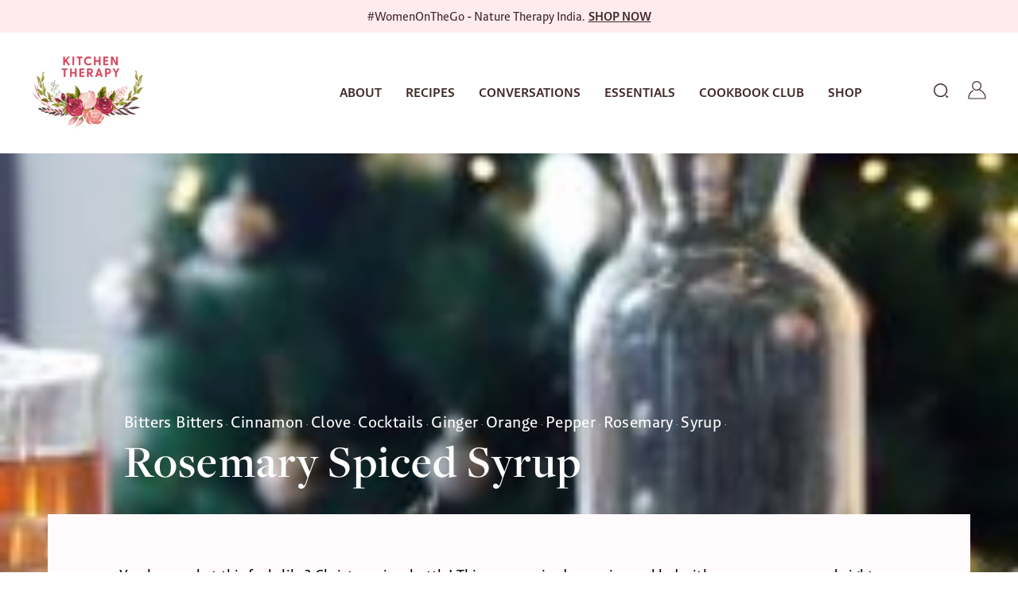

--- FILE ---
content_type: text/html; charset=utf-8
request_url: https://www.kitchentherapy.in/blogs/thirst-quenchers/rosemary-spiced-syrup
body_size: 24878
content:
<!doctype html>
<html class="no-js" lang="en" dir="ltr">
<head>
  <meta charset="utf-8">
  <meta http-equiv="X-UA-Compatible" content="IE=edge,chrome=1">
  <meta name="viewport" content="width=device-width, initial-scale=1.0">
  <meta name="theme-color" content="#111111">
  <link rel="canonical" href="https://www.kitchentherapy.in/blogs/thirst-quenchers/rosemary-spiced-syrup">
  <link rel="preconnect" href="https://cdn.shopify.com">
  <link rel="preconnect" href="https://fonts.shopifycdn.com">
  <link rel="dns-prefetch" href="https://productreviews.shopifycdn.com">
  <link rel="dns-prefetch" href="https://ajax.googleapis.com">
  <link rel="dns-prefetch" href="https://maps.googleapis.com">
  <link rel="dns-prefetch" href="https://maps.gstatic.com">
  <link rel="stylesheet" href="https://use.typekit.net/eho3dci.css"><title>Rosemary Spiced Syrup
&ndash; Kitchen therapy in
</title>
<meta name="description" content="You know what this feels like? Christmas in a bottle! This warm spiced syrup is speckled with peppery rosemary, bright oranges, and hints of spicy ginger and warm cinnamon and cloves – exactly what you want on a quiet winter night. I made this syrup using khadi sakar (raw sugar powder) since I had it lying around, and "><meta property="og:site_name" content="Kitchen therapy in">
  <meta property="og:url" content="https://www.kitchentherapy.in/blogs/thirst-quenchers/rosemary-spiced-syrup">
  <meta property="og:title" content="Rosemary Spiced Syrup">
  <meta property="og:type" content="article">
  <meta property="og:description" content="You know what this feels like? Christmas in a bottle! This warm spiced syrup is speckled with peppery rosemary, bright oranges, and hints of spicy ginger and warm cinnamon and cloves – exactly what you want on a quiet winter night. I made this syrup using khadi sakar (raw sugar powder) since I had it lying around, and also makes me feel a tad-bit less guilty of the sweetener choice, and indulge in a side of the Christmas cake!
Recipe Serves

250 ml approx

Recipe Ingredients


1 cup water¾ cup sugar juice of half an orange4-5 peels of fresh orange2-3 slices of ginger2 sprigs of rosemary2 whole peppercorns1 x 2 inch cinnamon stick½ star anise2 cloves

Recipe Instructions

Throw all the ingredients together in a pot and bring to a boil and allow to cook away for at least 15 minutes, until the sugar has dissolved and the kitchen is fragrant!How to use:Add a teaspoon to an old fashioned cocktail, rum + coke drink, martinis etc. and even a tsp into a cake batter
"><meta property="og:image" content="http://www.kitchentherapy.in/cdn/shop/articles/EDITED-2022-12-14-14.35.48-copy-200x300.jpg?v=1672983438">
    <meta property="og:image:secure_url" content="https://www.kitchentherapy.in/cdn/shop/articles/EDITED-2022-12-14-14.35.48-copy-200x300.jpg?v=1672983438">
    <meta property="og:image:width" content="200">
    <meta property="og:image:height" content="300"><meta name="twitter:site" content="@kitchentherapy1">
  <meta name="twitter:card" content="summary_large_image">
  <meta name="twitter:title" content="Rosemary Spiced Syrup">
  <meta name="twitter:description" content="You know what this feels like? Christmas in a bottle! This warm spiced syrup is speckled with peppery rosemary, bright oranges, and hints of spicy ginger and warm cinnamon and cloves – exactly what you want on a quiet winter night. I made this syrup using khadi sakar (raw sugar powder) since I had it lying around, and also makes me feel a tad-bit less guilty of the sweetener choice, and indulge in a side of the Christmas cake!
Recipe Serves

250 ml approx

Recipe Ingredients


1 cup water¾ cup sugar juice of half an orange4-5 peels of fresh orange2-3 slices of ginger2 sprigs of rosemary2 whole peppercorns1 x 2 inch cinnamon stick½ star anise2 cloves

Recipe Instructions

Throw all the ingredients together in a pot and bring to a boil and allow to cook away for at least 15 minutes, until the sugar has dissolved and the kitchen is fragrant!How to use:Add a teaspoon to an old fashioned cocktail, rum + coke drink, martinis etc. and even a tsp into a cake batter
">
<style data-shopify>@font-face {
  font-family: "Tenor Sans";
  font-weight: 400;
  font-style: normal;
  font-display: swap;
  src: url("//www.kitchentherapy.in/cdn/fonts/tenor_sans/tenorsans_n4.966071a72c28462a9256039d3e3dc5b0cf314f65.woff2") format("woff2"),
       url("//www.kitchentherapy.in/cdn/fonts/tenor_sans/tenorsans_n4.2282841d948f9649ba5c3cad6ea46df268141820.woff") format("woff");
}

  @font-face {
  font-family: Outfit;
  font-weight: 300;
  font-style: normal;
  font-display: swap;
  src: url("//www.kitchentherapy.in/cdn/fonts/outfit/outfit_n3.8c97ae4c4fac7c2ea467a6dc784857f4de7e0e37.woff2") format("woff2"),
       url("//www.kitchentherapy.in/cdn/fonts/outfit/outfit_n3.b50a189ccde91f9bceee88f207c18c09f0b62a7b.woff") format("woff");
}


  @font-face {
  font-family: Outfit;
  font-weight: 600;
  font-style: normal;
  font-display: swap;
  src: url("//www.kitchentherapy.in/cdn/fonts/outfit/outfit_n6.dfcbaa80187851df2e8384061616a8eaa1702fdc.woff2") format("woff2"),
       url("//www.kitchentherapy.in/cdn/fonts/outfit/outfit_n6.88384e9fc3e36038624caccb938f24ea8008a91d.woff") format("woff");
}

  
  
</style><link href="//www.kitchentherapy.in/cdn/shop/t/13/assets/theme.css?v=1665128556973531491756612367" rel="stylesheet" type="text/css" media="all" />
   <link href="//www.kitchentherapy.in/cdn/shop/t/13/assets/custom.css?v=18039544373655845411756455008" rel="stylesheet" type="text/css" media="all" />
<style data-shopify>:root {
    --typeHeaderPrimary: 'freight-display-pro';
    --typeHeaderFallback: serif;
    --typeHeaderSize: 36px;
    --typeHeaderWeight: 400;
    --typeHeaderLineHeight: 1;
    --typeHeaderSpacing: 0.0em;

    --typeBasePrimary:'brando-sans';
    --typeBaseFallback:sans-serif;
    --typeBaseSize: 18px;
    --typeBaseWeight: 300;
    --typeBaseSpacing: 0.025em;
    --typeBaseLineHeight: 1.4;

    --typeCollectionTitle: 20px;

    --iconWeight: 2px;
    --iconLinecaps: miter;

    
      --buttonRadius: 0px;
    

    --colorGridOverlayOpacity: 0.1;
  }

  .placeholder-content {
    background-image: linear-gradient(100deg, #ffffff 40%, #f7f7f7 63%, #ffffff 79%);
  }</style><script>
    document.documentElement.className = document.documentElement.className.replace('no-js', 'js');

    window.theme = window.theme || {};
    theme.routes = {
      home: "/",
      cart: "/cart.js",
      cartPage: "/cart",
      cartAdd: "/cart/add.js",
      cartChange: "/cart/change.js",
      search: "/search"
    };
    theme.strings = {
      soldOut: "Sold Out",
      unavailable: "Unavailable",
      inStockLabel: "In stock, ready to ship",
      stockLabel: "Low stock - [count] items left",
      willNotShipUntil: "Ready to ship [date]",
      willBeInStockAfter: "Back in stock [date]",
      waitingForStock: "Inventory on the way",
      savePrice: "Save [saved_amount]",
      cartEmpty: "Your cart is currently empty.",
      cartTermsConfirmation: "You must agree with the terms and conditions of sales to check out",
      searchCollections: "Collections:",
      searchPages: "Pages:",
      searchArticles: "Articles:"
    };
    theme.settings = {
      dynamicVariantsEnable: true,
      cartType: "drawer",
      isCustomerTemplate: false,
      moneyFormat: "Rs. {{amount}}",
      saveType: "dollar",
      productImageSize: "natural",
      productImageCover: false,
      predictiveSearch: true,
      predictiveSearchType: "product,article,page,collection",
      quickView: false,
      themeName: 'Kitchen Therapy',
      themeVersion: "0.1.0"
    };
  </script>

  <script>
  (function(w, d, t, h, s, n) {
    w.FlodeskObject = n;
    var fn = function() {
      (w[n].q = w[n].q || []).push(arguments);
    };
    w[n] = w[n] || fn;
    var f = d.getElementsByTagName(t)[0];
    var v = '?v=' + Math.floor(new Date().getTime() / (120 * 1000)) * 60;
    var sm = d.createElement(t);
    sm.async = true;
    sm.type = 'module';
    sm.src = h + s + '.mjs' + v;
    f.parentNode.insertBefore(sm, f);
    var sn = d.createElement(t);
    sn.async = true;
    sn.noModule = true;
    sn.src = h + s + '.js' + v;
    f.parentNode.insertBefore(sn, f);
  })(window, document, 'script', 'https://assets.flodesk.com', '/universal', 'fd');
</script>

  <script>window.performance && window.performance.mark && window.performance.mark('shopify.content_for_header.start');</script><meta id="shopify-digital-wallet" name="shopify-digital-wallet" content="/62668308649/digital_wallets/dialog">
<link rel="alternate" type="application/atom+xml" title="Feed" href="/blogs/thirst-quenchers.atom" />
<script async="async" src="/checkouts/internal/preloads.js?locale=en-IN"></script>
<script id="shopify-features" type="application/json">{"accessToken":"243fe3b03faa95b4e8847ace15ed23b2","betas":["rich-media-storefront-analytics"],"domain":"www.kitchentherapy.in","predictiveSearch":true,"shopId":62668308649,"locale":"en"}</script>
<script>var Shopify = Shopify || {};
Shopify.shop = "kitchen-therapy-in.myshopify.com";
Shopify.locale = "en";
Shopify.currency = {"active":"INR","rate":"1.0"};
Shopify.country = "IN";
Shopify.theme = {"name":"Cookbook","id":147212566697,"schema_name":"Kitchen Therapy","schema_version":"0.1.0","theme_store_id":null,"role":"main"};
Shopify.theme.handle = "null";
Shopify.theme.style = {"id":null,"handle":null};
Shopify.cdnHost = "www.kitchentherapy.in/cdn";
Shopify.routes = Shopify.routes || {};
Shopify.routes.root = "/";</script>
<script type="module">!function(o){(o.Shopify=o.Shopify||{}).modules=!0}(window);</script>
<script>!function(o){function n(){var o=[];function n(){o.push(Array.prototype.slice.apply(arguments))}return n.q=o,n}var t=o.Shopify=o.Shopify||{};t.loadFeatures=n(),t.autoloadFeatures=n()}(window);</script>
<script id="shop-js-analytics" type="application/json">{"pageType":"article"}</script>
<script defer="defer" async type="module" src="//www.kitchentherapy.in/cdn/shopifycloud/shop-js/modules/v2/client.init-shop-cart-sync_Bc8-qrdt.en.esm.js"></script>
<script defer="defer" async type="module" src="//www.kitchentherapy.in/cdn/shopifycloud/shop-js/modules/v2/chunk.common_CmNk3qlo.esm.js"></script>
<script type="module">
  await import("//www.kitchentherapy.in/cdn/shopifycloud/shop-js/modules/v2/client.init-shop-cart-sync_Bc8-qrdt.en.esm.js");
await import("//www.kitchentherapy.in/cdn/shopifycloud/shop-js/modules/v2/chunk.common_CmNk3qlo.esm.js");

  window.Shopify.SignInWithShop?.initShopCartSync?.({"fedCMEnabled":true,"windoidEnabled":true});

</script>
<script id="__st">var __st={"a":62668308649,"offset":-14400,"reqid":"4c1a846f-6291-410e-9bf4-c62d65d3bd4e-1762043033","pageurl":"www.kitchentherapy.in\/blogs\/thirst-quenchers\/rosemary-spiced-syrup","s":"articles-559252832425","u":"babb7970a161","p":"article","rtyp":"article","rid":559252832425};</script>
<script>window.ShopifyPaypalV4VisibilityTracking = true;</script>
<script id="captcha-bootstrap">!function(){'use strict';const t='contact',e='account',n='new_comment',o=[[t,t],['blogs',n],['comments',n],[t,'customer']],c=[[e,'customer_login'],[e,'guest_login'],[e,'recover_customer_password'],[e,'create_customer']],r=t=>t.map((([t,e])=>`form[action*='/${t}']:not([data-nocaptcha='true']) input[name='form_type'][value='${e}']`)).join(','),a=t=>()=>t?[...document.querySelectorAll(t)].map((t=>t.form)):[];function s(){const t=[...o],e=r(t);return a(e)}const i='password',u='form_key',d=['recaptcha-v3-token','g-recaptcha-response','h-captcha-response',i],f=()=>{try{return window.sessionStorage}catch{return}},m='__shopify_v',_=t=>t.elements[u];function p(t,e,n=!1){try{const o=window.sessionStorage,c=JSON.parse(o.getItem(e)),{data:r}=function(t){const{data:e,action:n}=t;return t[m]||n?{data:e,action:n}:{data:t,action:n}}(c);for(const[e,n]of Object.entries(r))t.elements[e]&&(t.elements[e].value=n);n&&o.removeItem(e)}catch(o){console.error('form repopulation failed',{error:o})}}const l='form_type',E='cptcha';function T(t){t.dataset[E]=!0}const w=window,h=w.document,L='Shopify',v='ce_forms',y='captcha';let A=!1;((t,e)=>{const n=(g='f06e6c50-85a8-45c8-87d0-21a2b65856fe',I='https://cdn.shopify.com/shopifycloud/storefront-forms-hcaptcha/ce_storefront_forms_captcha_hcaptcha.v1.5.2.iife.js',D={infoText:'Protected by hCaptcha',privacyText:'Privacy',termsText:'Terms'},(t,e,n)=>{const o=w[L][v],c=o.bindForm;if(c)return c(t,g,e,D).then(n);var r;o.q.push([[t,g,e,D],n]),r=I,A||(h.body.append(Object.assign(h.createElement('script'),{id:'captcha-provider',async:!0,src:r})),A=!0)});var g,I,D;w[L]=w[L]||{},w[L][v]=w[L][v]||{},w[L][v].q=[],w[L][y]=w[L][y]||{},w[L][y].protect=function(t,e){n(t,void 0,e),T(t)},Object.freeze(w[L][y]),function(t,e,n,w,h,L){const[v,y,A,g]=function(t,e,n){const i=e?o:[],u=t?c:[],d=[...i,...u],f=r(d),m=r(i),_=r(d.filter((([t,e])=>n.includes(e))));return[a(f),a(m),a(_),s()]}(w,h,L),I=t=>{const e=t.target;return e instanceof HTMLFormElement?e:e&&e.form},D=t=>v().includes(t);t.addEventListener('submit',(t=>{const e=I(t);if(!e)return;const n=D(e)&&!e.dataset.hcaptchaBound&&!e.dataset.recaptchaBound,o=_(e),c=g().includes(e)&&(!o||!o.value);(n||c)&&t.preventDefault(),c&&!n&&(function(t){try{if(!f())return;!function(t){const e=f();if(!e)return;const n=_(t);if(!n)return;const o=n.value;o&&e.removeItem(o)}(t);const e=Array.from(Array(32),(()=>Math.random().toString(36)[2])).join('');!function(t,e){_(t)||t.append(Object.assign(document.createElement('input'),{type:'hidden',name:u})),t.elements[u].value=e}(t,e),function(t,e){const n=f();if(!n)return;const o=[...t.querySelectorAll(`input[type='${i}']`)].map((({name:t})=>t)),c=[...d,...o],r={};for(const[a,s]of new FormData(t).entries())c.includes(a)||(r[a]=s);n.setItem(e,JSON.stringify({[m]:1,action:t.action,data:r}))}(t,e)}catch(e){console.error('failed to persist form',e)}}(e),e.submit())}));const S=(t,e)=>{t&&!t.dataset[E]&&(n(t,e.some((e=>e===t))),T(t))};for(const o of['focusin','change'])t.addEventListener(o,(t=>{const e=I(t);D(e)&&S(e,y())}));const B=e.get('form_key'),M=e.get(l),P=B&&M;t.addEventListener('DOMContentLoaded',(()=>{const t=y();if(P)for(const e of t)e.elements[l].value===M&&p(e,B);[...new Set([...A(),...v().filter((t=>'true'===t.dataset.shopifyCaptcha))])].forEach((e=>S(e,t)))}))}(h,new URLSearchParams(w.location.search),n,t,e,['guest_login'])})(!0,!0)}();</script>
<script integrity="sha256-52AcMU7V7pcBOXWImdc/TAGTFKeNjmkeM1Pvks/DTgc=" data-source-attribution="shopify.loadfeatures" defer="defer" src="//www.kitchentherapy.in/cdn/shopifycloud/storefront/assets/storefront/load_feature-81c60534.js" crossorigin="anonymous"></script>
<script data-source-attribution="shopify.dynamic_checkout.dynamic.init">var Shopify=Shopify||{};Shopify.PaymentButton=Shopify.PaymentButton||{isStorefrontPortableWallets:!0,init:function(){window.Shopify.PaymentButton.init=function(){};var t=document.createElement("script");t.src="https://www.kitchentherapy.in/cdn/shopifycloud/portable-wallets/latest/portable-wallets.en.js",t.type="module",document.head.appendChild(t)}};
</script>
<script data-source-attribution="shopify.dynamic_checkout.buyer_consent">
  function portableWalletsHideBuyerConsent(e){var t=document.getElementById("shopify-buyer-consent"),n=document.getElementById("shopify-subscription-policy-button");t&&n&&(t.classList.add("hidden"),t.setAttribute("aria-hidden","true"),n.removeEventListener("click",e))}function portableWalletsShowBuyerConsent(e){var t=document.getElementById("shopify-buyer-consent"),n=document.getElementById("shopify-subscription-policy-button");t&&n&&(t.classList.remove("hidden"),t.removeAttribute("aria-hidden"),n.addEventListener("click",e))}window.Shopify?.PaymentButton&&(window.Shopify.PaymentButton.hideBuyerConsent=portableWalletsHideBuyerConsent,window.Shopify.PaymentButton.showBuyerConsent=portableWalletsShowBuyerConsent);
</script>
<script data-source-attribution="shopify.dynamic_checkout.cart.bootstrap">document.addEventListener("DOMContentLoaded",(function(){function t(){return document.querySelector("shopify-accelerated-checkout-cart, shopify-accelerated-checkout")}if(t())Shopify.PaymentButton.init();else{new MutationObserver((function(e,n){t()&&(Shopify.PaymentButton.init(),n.disconnect())})).observe(document.body,{childList:!0,subtree:!0})}}));
</script>

<script>window.performance && window.performance.mark && window.performance.mark('shopify.content_for_header.end');</script>

 
  
  
  <script src="//www.kitchentherapy.in/cdn/shop/t/13/assets/vendor-scripts-v11.js" defer="defer"></script><link rel="stylesheet" href="https://cdn.jsdelivr.net/npm/@fancyapps/ui@5.0/dist/fancybox/fancybox.css">
  <script src="https://cdn.jsdelivr.net/npm/@fancyapps/ui@5.0/dist/fancybox/fancybox.umd.js"></script>
  <script src="//www.kitchentherapy.in/cdn/shop/t/13/assets/theme.js?v=128021543597151031501756455008" defer="defer"></script>
<link href="https://monorail-edge.shopifysvc.com" rel="dns-prefetch">
<script>(function(){if ("sendBeacon" in navigator && "performance" in window) {try {var session_token_from_headers = performance.getEntriesByType('navigation')[0].serverTiming.find(x => x.name == '_s').description;} catch {var session_token_from_headers = undefined;}var session_cookie_matches = document.cookie.match(/_shopify_s=([^;]*)/);var session_token_from_cookie = session_cookie_matches && session_cookie_matches.length === 2 ? session_cookie_matches[1] : "";var session_token = session_token_from_headers || session_token_from_cookie || "";function handle_abandonment_event(e) {var entries = performance.getEntries().filter(function(entry) {return /monorail-edge.shopifysvc.com/.test(entry.name);});if (!window.abandonment_tracked && entries.length === 0) {window.abandonment_tracked = true;var currentMs = Date.now();var navigation_start = performance.timing.navigationStart;var payload = {shop_id: 62668308649,url: window.location.href,navigation_start,duration: currentMs - navigation_start,session_token,page_type: "article"};window.navigator.sendBeacon("https://monorail-edge.shopifysvc.com/v1/produce", JSON.stringify({schema_id: "online_store_buyer_site_abandonment/1.1",payload: payload,metadata: {event_created_at_ms: currentMs,event_sent_at_ms: currentMs}}));}}window.addEventListener('pagehide', handle_abandonment_event);}}());</script>
<script id="web-pixels-manager-setup">(function e(e,d,r,n,o){if(void 0===o&&(o={}),!Boolean(null===(a=null===(i=window.Shopify)||void 0===i?void 0:i.analytics)||void 0===a?void 0:a.replayQueue)){var i,a;window.Shopify=window.Shopify||{};var t=window.Shopify;t.analytics=t.analytics||{};var s=t.analytics;s.replayQueue=[],s.publish=function(e,d,r){return s.replayQueue.push([e,d,r]),!0};try{self.performance.mark("wpm:start")}catch(e){}var l=function(){var e={modern:/Edge?\/(1{2}[4-9]|1[2-9]\d|[2-9]\d{2}|\d{4,})\.\d+(\.\d+|)|Firefox\/(1{2}[4-9]|1[2-9]\d|[2-9]\d{2}|\d{4,})\.\d+(\.\d+|)|Chrom(ium|e)\/(9{2}|\d{3,})\.\d+(\.\d+|)|(Maci|X1{2}).+ Version\/(15\.\d+|(1[6-9]|[2-9]\d|\d{3,})\.\d+)([,.]\d+|)( \(\w+\)|)( Mobile\/\w+|) Safari\/|Chrome.+OPR\/(9{2}|\d{3,})\.\d+\.\d+|(CPU[ +]OS|iPhone[ +]OS|CPU[ +]iPhone|CPU IPhone OS|CPU iPad OS)[ +]+(15[._]\d+|(1[6-9]|[2-9]\d|\d{3,})[._]\d+)([._]\d+|)|Android:?[ /-](13[3-9]|1[4-9]\d|[2-9]\d{2}|\d{4,})(\.\d+|)(\.\d+|)|Android.+Firefox\/(13[5-9]|1[4-9]\d|[2-9]\d{2}|\d{4,})\.\d+(\.\d+|)|Android.+Chrom(ium|e)\/(13[3-9]|1[4-9]\d|[2-9]\d{2}|\d{4,})\.\d+(\.\d+|)|SamsungBrowser\/([2-9]\d|\d{3,})\.\d+/,legacy:/Edge?\/(1[6-9]|[2-9]\d|\d{3,})\.\d+(\.\d+|)|Firefox\/(5[4-9]|[6-9]\d|\d{3,})\.\d+(\.\d+|)|Chrom(ium|e)\/(5[1-9]|[6-9]\d|\d{3,})\.\d+(\.\d+|)([\d.]+$|.*Safari\/(?![\d.]+ Edge\/[\d.]+$))|(Maci|X1{2}).+ Version\/(10\.\d+|(1[1-9]|[2-9]\d|\d{3,})\.\d+)([,.]\d+|)( \(\w+\)|)( Mobile\/\w+|) Safari\/|Chrome.+OPR\/(3[89]|[4-9]\d|\d{3,})\.\d+\.\d+|(CPU[ +]OS|iPhone[ +]OS|CPU[ +]iPhone|CPU IPhone OS|CPU iPad OS)[ +]+(10[._]\d+|(1[1-9]|[2-9]\d|\d{3,})[._]\d+)([._]\d+|)|Android:?[ /-](13[3-9]|1[4-9]\d|[2-9]\d{2}|\d{4,})(\.\d+|)(\.\d+|)|Mobile Safari.+OPR\/([89]\d|\d{3,})\.\d+\.\d+|Android.+Firefox\/(13[5-9]|1[4-9]\d|[2-9]\d{2}|\d{4,})\.\d+(\.\d+|)|Android.+Chrom(ium|e)\/(13[3-9]|1[4-9]\d|[2-9]\d{2}|\d{4,})\.\d+(\.\d+|)|Android.+(UC? ?Browser|UCWEB|U3)[ /]?(15\.([5-9]|\d{2,})|(1[6-9]|[2-9]\d|\d{3,})\.\d+)\.\d+|SamsungBrowser\/(5\.\d+|([6-9]|\d{2,})\.\d+)|Android.+MQ{2}Browser\/(14(\.(9|\d{2,})|)|(1[5-9]|[2-9]\d|\d{3,})(\.\d+|))(\.\d+|)|K[Aa][Ii]OS\/(3\.\d+|([4-9]|\d{2,})\.\d+)(\.\d+|)/},d=e.modern,r=e.legacy,n=navigator.userAgent;return n.match(d)?"modern":n.match(r)?"legacy":"unknown"}(),u="modern"===l?"modern":"legacy",c=(null!=n?n:{modern:"",legacy:""})[u],f=function(e){return[e.baseUrl,"/wpm","/b",e.hashVersion,"modern"===e.buildTarget?"m":"l",".js"].join("")}({baseUrl:d,hashVersion:r,buildTarget:u}),m=function(e){var d=e.version,r=e.bundleTarget,n=e.surface,o=e.pageUrl,i=e.monorailEndpoint;return{emit:function(e){var a=e.status,t=e.errorMsg,s=(new Date).getTime(),l=JSON.stringify({metadata:{event_sent_at_ms:s},events:[{schema_id:"web_pixels_manager_load/3.1",payload:{version:d,bundle_target:r,page_url:o,status:a,surface:n,error_msg:t},metadata:{event_created_at_ms:s}}]});if(!i)return console&&console.warn&&console.warn("[Web Pixels Manager] No Monorail endpoint provided, skipping logging."),!1;try{return self.navigator.sendBeacon.bind(self.navigator)(i,l)}catch(e){}var u=new XMLHttpRequest;try{return u.open("POST",i,!0),u.setRequestHeader("Content-Type","text/plain"),u.send(l),!0}catch(e){return console&&console.warn&&console.warn("[Web Pixels Manager] Got an unhandled error while logging to Monorail."),!1}}}}({version:r,bundleTarget:l,surface:e.surface,pageUrl:self.location.href,monorailEndpoint:e.monorailEndpoint});try{o.browserTarget=l,function(e){var d=e.src,r=e.async,n=void 0===r||r,o=e.onload,i=e.onerror,a=e.sri,t=e.scriptDataAttributes,s=void 0===t?{}:t,l=document.createElement("script"),u=document.querySelector("head"),c=document.querySelector("body");if(l.async=n,l.src=d,a&&(l.integrity=a,l.crossOrigin="anonymous"),s)for(var f in s)if(Object.prototype.hasOwnProperty.call(s,f))try{l.dataset[f]=s[f]}catch(e){}if(o&&l.addEventListener("load",o),i&&l.addEventListener("error",i),u)u.appendChild(l);else{if(!c)throw new Error("Did not find a head or body element to append the script");c.appendChild(l)}}({src:f,async:!0,onload:function(){if(!function(){var e,d;return Boolean(null===(d=null===(e=window.Shopify)||void 0===e?void 0:e.analytics)||void 0===d?void 0:d.initialized)}()){var d=window.webPixelsManager.init(e)||void 0;if(d){var r=window.Shopify.analytics;r.replayQueue.forEach((function(e){var r=e[0],n=e[1],o=e[2];d.publishCustomEvent(r,n,o)})),r.replayQueue=[],r.publish=d.publishCustomEvent,r.visitor=d.visitor,r.initialized=!0}}},onerror:function(){return m.emit({status:"failed",errorMsg:"".concat(f," has failed to load")})},sri:function(e){var d=/^sha384-[A-Za-z0-9+/=]+$/;return"string"==typeof e&&d.test(e)}(c)?c:"",scriptDataAttributes:o}),m.emit({status:"loading"})}catch(e){m.emit({status:"failed",errorMsg:(null==e?void 0:e.message)||"Unknown error"})}}})({shopId: 62668308649,storefrontBaseUrl: "https://www.kitchentherapy.in",extensionsBaseUrl: "https://extensions.shopifycdn.com/cdn/shopifycloud/web-pixels-manager",monorailEndpoint: "https://monorail-edge.shopifysvc.com/unstable/produce_batch",surface: "storefront-renderer",enabledBetaFlags: ["2dca8a86"],webPixelsConfigList: [{"id":"shopify-app-pixel","configuration":"{}","eventPayloadVersion":"v1","runtimeContext":"STRICT","scriptVersion":"0450","apiClientId":"shopify-pixel","type":"APP","privacyPurposes":["ANALYTICS","MARKETING"]},{"id":"shopify-custom-pixel","eventPayloadVersion":"v1","runtimeContext":"LAX","scriptVersion":"0450","apiClientId":"shopify-pixel","type":"CUSTOM","privacyPurposes":["ANALYTICS","MARKETING"]}],isMerchantRequest: false,initData: {"shop":{"name":"Kitchen therapy in","paymentSettings":{"currencyCode":"INR"},"myshopifyDomain":"kitchen-therapy-in.myshopify.com","countryCode":"IN","storefrontUrl":"https:\/\/www.kitchentherapy.in"},"customer":null,"cart":null,"checkout":null,"productVariants":[],"purchasingCompany":null},},"https://www.kitchentherapy.in/cdn","5303c62bw494ab25dp0d72f2dcm48e21f5a",{"modern":"","legacy":""},{"shopId":"62668308649","storefrontBaseUrl":"https:\/\/www.kitchentherapy.in","extensionBaseUrl":"https:\/\/extensions.shopifycdn.com\/cdn\/shopifycloud\/web-pixels-manager","surface":"storefront-renderer","enabledBetaFlags":"[\"2dca8a86\"]","isMerchantRequest":"false","hashVersion":"5303c62bw494ab25dp0d72f2dcm48e21f5a","publish":"custom","events":"[[\"page_viewed\",{}]]"});</script><script>
  window.ShopifyAnalytics = window.ShopifyAnalytics || {};
  window.ShopifyAnalytics.meta = window.ShopifyAnalytics.meta || {};
  window.ShopifyAnalytics.meta.currency = 'INR';
  var meta = {"page":{"pageType":"article","resourceType":"article","resourceId":559252832425}};
  for (var attr in meta) {
    window.ShopifyAnalytics.meta[attr] = meta[attr];
  }
</script>
<script class="analytics">
  (function () {
    var customDocumentWrite = function(content) {
      var jquery = null;

      if (window.jQuery) {
        jquery = window.jQuery;
      } else if (window.Checkout && window.Checkout.$) {
        jquery = window.Checkout.$;
      }

      if (jquery) {
        jquery('body').append(content);
      }
    };

    var hasLoggedConversion = function(token) {
      if (token) {
        return document.cookie.indexOf('loggedConversion=' + token) !== -1;
      }
      return false;
    }

    var setCookieIfConversion = function(token) {
      if (token) {
        var twoMonthsFromNow = new Date(Date.now());
        twoMonthsFromNow.setMonth(twoMonthsFromNow.getMonth() + 2);

        document.cookie = 'loggedConversion=' + token + '; expires=' + twoMonthsFromNow;
      }
    }

    var trekkie = window.ShopifyAnalytics.lib = window.trekkie = window.trekkie || [];
    if (trekkie.integrations) {
      return;
    }
    trekkie.methods = [
      'identify',
      'page',
      'ready',
      'track',
      'trackForm',
      'trackLink'
    ];
    trekkie.factory = function(method) {
      return function() {
        var args = Array.prototype.slice.call(arguments);
        args.unshift(method);
        trekkie.push(args);
        return trekkie;
      };
    };
    for (var i = 0; i < trekkie.methods.length; i++) {
      var key = trekkie.methods[i];
      trekkie[key] = trekkie.factory(key);
    }
    trekkie.load = function(config) {
      trekkie.config = config || {};
      trekkie.config.initialDocumentCookie = document.cookie;
      var first = document.getElementsByTagName('script')[0];
      var script = document.createElement('script');
      script.type = 'text/javascript';
      script.onerror = function(e) {
        var scriptFallback = document.createElement('script');
        scriptFallback.type = 'text/javascript';
        scriptFallback.onerror = function(error) {
                var Monorail = {
      produce: function produce(monorailDomain, schemaId, payload) {
        var currentMs = new Date().getTime();
        var event = {
          schema_id: schemaId,
          payload: payload,
          metadata: {
            event_created_at_ms: currentMs,
            event_sent_at_ms: currentMs
          }
        };
        return Monorail.sendRequest("https://" + monorailDomain + "/v1/produce", JSON.stringify(event));
      },
      sendRequest: function sendRequest(endpointUrl, payload) {
        // Try the sendBeacon API
        if (window && window.navigator && typeof window.navigator.sendBeacon === 'function' && typeof window.Blob === 'function' && !Monorail.isIos12()) {
          var blobData = new window.Blob([payload], {
            type: 'text/plain'
          });

          if (window.navigator.sendBeacon(endpointUrl, blobData)) {
            return true;
          } // sendBeacon was not successful

        } // XHR beacon

        var xhr = new XMLHttpRequest();

        try {
          xhr.open('POST', endpointUrl);
          xhr.setRequestHeader('Content-Type', 'text/plain');
          xhr.send(payload);
        } catch (e) {
          console.log(e);
        }

        return false;
      },
      isIos12: function isIos12() {
        return window.navigator.userAgent.lastIndexOf('iPhone; CPU iPhone OS 12_') !== -1 || window.navigator.userAgent.lastIndexOf('iPad; CPU OS 12_') !== -1;
      }
    };
    Monorail.produce('monorail-edge.shopifysvc.com',
      'trekkie_storefront_load_errors/1.1',
      {shop_id: 62668308649,
      theme_id: 147212566697,
      app_name: "storefront",
      context_url: window.location.href,
      source_url: "//www.kitchentherapy.in/cdn/s/trekkie.storefront.5ad93876886aa0a32f5bade9f25632a26c6f183a.min.js"});

        };
        scriptFallback.async = true;
        scriptFallback.src = '//www.kitchentherapy.in/cdn/s/trekkie.storefront.5ad93876886aa0a32f5bade9f25632a26c6f183a.min.js';
        first.parentNode.insertBefore(scriptFallback, first);
      };
      script.async = true;
      script.src = '//www.kitchentherapy.in/cdn/s/trekkie.storefront.5ad93876886aa0a32f5bade9f25632a26c6f183a.min.js';
      first.parentNode.insertBefore(script, first);
    };
    trekkie.load(
      {"Trekkie":{"appName":"storefront","development":false,"defaultAttributes":{"shopId":62668308649,"isMerchantRequest":null,"themeId":147212566697,"themeCityHash":"5027925956556922753","contentLanguage":"en","currency":"INR","eventMetadataId":"b8c899f1-89e5-4da5-bbbb-eed2c231b888"},"isServerSideCookieWritingEnabled":true,"monorailRegion":"shop_domain","enabledBetaFlags":["f0df213a"]},"Session Attribution":{},"S2S":{"facebookCapiEnabled":false,"source":"trekkie-storefront-renderer","apiClientId":580111}}
    );

    var loaded = false;
    trekkie.ready(function() {
      if (loaded) return;
      loaded = true;

      window.ShopifyAnalytics.lib = window.trekkie;

      var originalDocumentWrite = document.write;
      document.write = customDocumentWrite;
      try { window.ShopifyAnalytics.merchantGoogleAnalytics.call(this); } catch(error) {};
      document.write = originalDocumentWrite;

      window.ShopifyAnalytics.lib.page(null,{"pageType":"article","resourceType":"article","resourceId":559252832425,"shopifyEmitted":true});

      var match = window.location.pathname.match(/checkouts\/(.+)\/(thank_you|post_purchase)/)
      var token = match? match[1]: undefined;
      if (!hasLoggedConversion(token)) {
        setCookieIfConversion(token);
        
      }
    });


        var eventsListenerScript = document.createElement('script');
        eventsListenerScript.async = true;
        eventsListenerScript.src = "//www.kitchentherapy.in/cdn/shopifycloud/storefront/assets/shop_events_listener-b8f524ab.js";
        document.getElementsByTagName('head')[0].appendChild(eventsListenerScript);

})();</script>
<script
  defer
  src="https://www.kitchentherapy.in/cdn/shopifycloud/perf-kit/shopify-perf-kit-2.1.1.min.js"
  data-application="storefront-renderer"
  data-shop-id="62668308649"
  data-render-region="gcp-us-central1"
  data-page-type="article"
  data-theme-instance-id="147212566697"
  data-theme-name="Kitchen Therapy"
  data-theme-version="0.1.0"
  data-monorail-region="shop_domain"
  data-resource-timing-sampling-rate="10"
  data-shs="true"
  data-shs-beacon="true"
  data-shs-export-with-fetch="true"
  data-shs-logs-sample-rate="1"
></script>
</head>

<body class="template-article" data-center-text="true" data-button_style="square" data-type_header_capitalize="true" data-type_headers_align_text="true" data-type_product_capitalize="true" data-swatch_style="round" >

  <a class="in-page-link visually-hidden skip-link" href="#MainContent">Skip to content</a>

  <div id="PageContainer" class="page-container">
    <div class="transition-body"><div id="shopify-section-header" class="shopify-section">

<div id="NavDrawer" class="drawer drawer--left">
  <div class="drawer__contents">
    <div class="drawer__fixed-header">
      <div class="drawer__header appear-animation appear-delay-1">
        <div class="h2 drawer__title"></div>
        <div class="drawer__close">
          <button type="button" class="drawer__close-button js-drawer-close">
            <svg aria-hidden="true" focusable="false" role="presentation" class="icon icon-close" viewBox="0 0 64 64"><path d="M19 17.61l27.12 27.13m0-27.12L19 44.74"/></svg>
            <span class="icon__fallback-text">Close menu</span>
          </button>
        </div>
      </div>
    </div>
    <div class="drawer__scrollable">
      <ul class="mobile-nav" role="navigation" aria-label="Primary"><li class="mobile-nav__item appear-animation appear-delay-2"><a href="/pages/about" class="mobile-nav__link mobile-nav__link--top-level">About </a></li><li class="mobile-nav__item appear-animation appear-delay-3"><div class="mobile-nav__has-sublist"><button type="button"
                    aria-controls="Linklist-2" aria-open="true"
                    class="mobile-nav__link--button mobile-nav__link--top-level collapsible-trigger collapsible--auto-height is-open">
                    <span class="mobile-nav__faux-link">
                      Recipes
                    </span>
                    <div class="mobile-nav__toggle">
                      <span class="faux-button"><span class="collapsible-trigger__icon collapsible-trigger__icon--open" role="presentation">
  <svg aria-hidden="true" focusable="false" role="presentation" class="icon icon--wide icon-chevron-down" viewBox="0 0 28 16"><path d="M1.57 1.59l12.76 12.77L27.1 1.59" stroke-width="2" stroke="#000" fill="none" fill-rule="evenodd"/></svg>
</span>
</span>
                    </div>
                  </button></div><div id="Linklist-2"
                class="mobile-nav__sublist collapsible-content collapsible-content--all is-open"
                style="height: auto;">
                <div class="collapsible-content__inner">
                  <ul class="mobile-nav__sublist"><li class="mobile-nav__item">
                        <div class="mobile-nav__child-item"><a href="/pages/sweet"
                              class="mobile-nav__link"
                              id="Sublabel-pages-sweet1"
                              >
                              Sweet
                            </a></div></li><li class="mobile-nav__item">
                        <div class="mobile-nav__child-item"><a href="/blogs/savoury"
                              class="mobile-nav__link"
                              id="Sublabel-blogs-savoury2"
                              >
                              Savoury
                            </a></div></li><li class="mobile-nav__item">
                        <div class="mobile-nav__child-item"><a href="/blogs/snacks"
                              class="mobile-nav__link"
                              id="Sublabel-blogs-snacks3"
                              >
                              Snacks
                            </a></div></li><li class="mobile-nav__item">
                        <div class="mobile-nav__child-item"><a href="/blogs/thirst-quenchers"
                              class="mobile-nav__link"
                              id="Sublabel-blogs-thirst-quenchers4"
                              data-active="true">
                              Thirst Quenchers
                            </a></div></li><li class="mobile-nav__item">
                        <div class="mobile-nav__child-item"><a href="/blogs/dips-condiments"
                              class="mobile-nav__link"
                              id="Sublabel-blogs-dips-condiments5"
                              >
                              Dips &amp; Condiments
                            </a></div></li><li class="mobile-nav__item">
                        <div class="mobile-nav__child-item"><a href="/blogs/breakfast"
                              class="mobile-nav__link"
                              id="Sublabel-blogs-breakfast6"
                              >
                              Breakfast
                            </a></div></li><li class="mobile-nav__item">
                        <div class="mobile-nav__child-item"><a href="/blogs/sandwiches"
                              class="mobile-nav__link"
                              id="Sublabel-blogs-sandwiches7"
                              >
                              Sandwiches
                            </a></div></li><li class="mobile-nav__item">
                        <div class="mobile-nav__child-item"><a href="/blogs/salads"
                              class="mobile-nav__link"
                              id="Sublabel-blogs-salads8"
                              >
                              Salads
                            </a></div></li><li class="mobile-nav__item">
                        <div class="mobile-nav__child-item"><a href="/blogs/video-recipes"
                              class="mobile-nav__link"
                              id="Sublabel-blogs-video-recipes9"
                              >
                              Video Recipes
                            </a></div></li></ul>
                </div>
              </div></li><li class="mobile-nav__item appear-animation appear-delay-4"><div class="mobile-nav__has-sublist"><a href="/blogs/conversations"
                    class="mobile-nav__link mobile-nav__link--top-level"
                    id="Label-blogs-conversations3"
                    >
                    conversations
                  </a>
                  <div class="mobile-nav__toggle">
                    <button type="button"
                      aria-controls="Linklist-blogs-conversations3"
                      aria-labelledby="Label-blogs-conversations3"
                      class="collapsible-trigger collapsible--auto-height"><span class="collapsible-trigger__icon collapsible-trigger__icon--open" role="presentation">
  <svg aria-hidden="true" focusable="false" role="presentation" class="icon icon--wide icon-chevron-down" viewBox="0 0 28 16"><path d="M1.57 1.59l12.76 12.77L27.1 1.59" stroke-width="2" stroke="#000" fill="none" fill-rule="evenodd"/></svg>
</span>
</button>
                  </div></div><div id="Linklist-blogs-conversations3"
                class="mobile-nav__sublist collapsible-content collapsible-content--all"
                >
                <div class="collapsible-content__inner">
                  <ul class="mobile-nav__sublist"><li class="mobile-nav__item">
                        <div class="mobile-nav__child-item"><a href="/pages/collaborations"
                              class="mobile-nav__link"
                              id="Sublabel-pages-collaborations1"
                              >
                              Collaborations
                            </a></div></li></ul>
                </div>
              </div></li><li class="mobile-nav__item appear-animation appear-delay-5"><a href="/pages/essentials" class="mobile-nav__link mobile-nav__link--top-level">essentials</a></li><li class="mobile-nav__item appear-animation appear-delay-6"><a href="/pages/cookbook-club" class="mobile-nav__link mobile-nav__link--top-level">CookBook Club</a></li><li class="mobile-nav__item appear-animation appear-delay-7"><a href="https://www.naturetherapy.co.in/" class="mobile-nav__link mobile-nav__link--top-level">shop</a></li><li class="mobile-nav__item mobile-nav__item--secondary">
            <div class="grid"><div class="grid__item one-half appear-animation appear-delay-8">
                  <a href="/account" class="mobile-nav__link">Log in
</a>
                </div></div>
          </li></ul><ul class="mobile-nav__social appear-animation appear-delay-9"><li class="mobile-nav__social-item">
            <a target="_blank" rel="noopener" href="https://www.instagram.com/kitchentherapyindia/" title="Kitchen therapy in on Instagram">
              <svg aria-hidden="true" focusable="false" role="presentation" class="icon icon-instagram" viewBox="0 0 32 32"><path fill="#444" d="M16 3.094c4.206 0 4.7.019 6.363.094 1.538.069 2.369.325 2.925.544.738.287 1.262.625 1.813 1.175s.894 1.075 1.175 1.813c.212.556.475 1.387.544 2.925.075 1.662.094 2.156.094 6.363s-.019 4.7-.094 6.363c-.069 1.538-.325 2.369-.544 2.925-.288.738-.625 1.262-1.175 1.813s-1.075.894-1.813 1.175c-.556.212-1.387.475-2.925.544-1.663.075-2.156.094-6.363.094s-4.7-.019-6.363-.094c-1.537-.069-2.369-.325-2.925-.544-.737-.288-1.263-.625-1.813-1.175s-.894-1.075-1.175-1.813c-.212-.556-.475-1.387-.544-2.925-.075-1.663-.094-2.156-.094-6.363s.019-4.7.094-6.363c.069-1.537.325-2.369.544-2.925.287-.737.625-1.263 1.175-1.813s1.075-.894 1.813-1.175c.556-.212 1.388-.475 2.925-.544 1.662-.081 2.156-.094 6.363-.094zm0-2.838c-4.275 0-4.813.019-6.494.094-1.675.075-2.819.344-3.819.731-1.037.4-1.913.944-2.788 1.819S1.486 4.656 1.08 5.688c-.387 1-.656 2.144-.731 3.825-.075 1.675-.094 2.213-.094 6.488s.019 4.813.094 6.494c.075 1.675.344 2.819.731 3.825.4 1.038.944 1.913 1.819 2.788s1.756 1.413 2.788 1.819c1 .387 2.144.656 3.825.731s2.213.094 6.494.094 4.813-.019 6.494-.094c1.675-.075 2.819-.344 3.825-.731 1.038-.4 1.913-.944 2.788-1.819s1.413-1.756 1.819-2.788c.387-1 .656-2.144.731-3.825s.094-2.212.094-6.494-.019-4.813-.094-6.494c-.075-1.675-.344-2.819-.731-3.825-.4-1.038-.944-1.913-1.819-2.788s-1.756-1.413-2.788-1.819c-1-.387-2.144-.656-3.825-.731C20.812.275 20.275.256 16 .256z"/><path fill="#444" d="M16 7.912a8.088 8.088 0 0 0 0 16.175c4.463 0 8.087-3.625 8.087-8.088s-3.625-8.088-8.088-8.088zm0 13.338a5.25 5.25 0 1 1 0-10.5 5.25 5.25 0 1 1 0 10.5zM26.294 7.594a1.887 1.887 0 1 1-3.774.002 1.887 1.887 0 0 1 3.774-.003z"/></svg>
              <span class="icon__fallback-text">Instagram</span>
            </a>
          </li><li class="mobile-nav__social-item">
            <a target="_blank" rel="noopener" href="https://www.facebook.com/kitchentherapyindia/" title="Kitchen therapy in on Facebook">
              <svg aria-hidden="true" focusable="false" role="presentation" class="icon icon-facebook" viewBox="0 0 14222 14222"><path d="M14222 7112c0 3549.352-2600.418 6491.344-6000 7024.72V9168h1657l315-2056H8222V5778c0-562 275-1111 1159-1111h897V2917s-814-139-1592-139c-1624 0-2686 984-2686 2767v1567H4194v2056h1806v4968.72C2600.418 13603.344 0 10661.352 0 7112 0 3184.703 3183.703 1 7111 1s7111 3183.703 7111 7111zm-8222 7025c362 57 733 86 1111 86-377.945 0-749.003-29.485-1111-86.28zm2222 0v-.28a7107.458 7107.458 0 0 1-167.717 24.267A7407.158 7407.158 0 0 0 8222 14137zm-167.717 23.987C7745.664 14201.89 7430.797 14223 7111 14223c319.843 0 634.675-21.479 943.283-62.013z"/></svg>
              <span class="icon__fallback-text">Facebook</span>
            </a>
          </li><li class="mobile-nav__social-item">
            <a target="_blank" rel="noopener" href="https://www.youtube.com/channel/UC2tzQOZT0cugHsoXYsTbo5w" title="Kitchen therapy in on YouTube">
              <svg aria-hidden="true" focusable="false" role="presentation" class="icon icon-youtube" viewBox="0 0 21 20"><path fill="#444" d="M-.196 15.803q0 1.23.812 2.092t1.977.861h14.946q1.165 0 1.977-.861t.812-2.092V3.909q0-1.23-.82-2.116T17.539.907H2.593q-1.148 0-1.969.886t-.82 2.116v11.894zm7.465-2.149V6.058q0-.115.066-.18.049-.016.082-.016l.082.016 7.153 3.806q.066.066.066.164 0 .066-.066.131l-7.153 3.806q-.033.033-.066.033-.066 0-.098-.033-.066-.066-.066-.131z"/></svg>
              <span class="icon__fallback-text">YouTube</span>
            </a>
          </li><li class="mobile-nav__social-item">
            <a target="_blank" rel="noopener" href="https://twitter.com/kitchentherapy1" title="Kitchen therapy in on Twitter">
              <svg aria-hidden="true" focusable="false" role="presentation" class="icon icon-twitter" viewBox="0 0 32 32"><path fill="#444" d="M31.281 6.733q-1.304 1.924-3.13 3.26 0 .13.033.408t.033.408q0 2.543-.75 5.086t-2.282 4.858-3.635 4.108-5.053 2.869-6.341 1.076q-5.282 0-9.65-2.836.913.065 1.5.065 4.401 0 7.857-2.673-2.054-.033-3.668-1.255t-2.266-3.146q.554.13 1.206.13.88 0 1.663-.261-2.184-.456-3.619-2.184t-1.435-3.977v-.065q1.239.652 2.836.717-1.271-.848-2.021-2.233t-.75-2.983q0-1.63.815-3.195 2.38 2.967 5.754 4.678t7.319 1.907q-.228-.815-.228-1.434 0-2.608 1.858-4.45t4.532-1.842q1.304 0 2.51.522t2.054 1.467q2.152-.424 4.01-1.532-.685 2.217-2.771 3.488 1.989-.261 3.619-.978z"/></svg>
              <span class="icon__fallback-text">Twitter</span>
            </a>
          </li><li class="mobile-nav__social-item">
            <a target="_blank" rel="noopener" href="https://in.pinterest.com/kitchentherapyi/" title="Kitchen therapy in on Pinterest">
              <svg aria-hidden="true" focusable="false" role="presentation" class="icon icon-pinterest" viewBox="0 0 256 256"><path d="M0 128.002c0 52.414 31.518 97.442 76.619 117.239-.36-8.938-.064-19.668 2.228-29.393 2.461-10.391 16.47-69.748 16.47-69.748s-4.089-8.173-4.089-20.252c0-18.969 10.994-33.136 24.686-33.136 11.643 0 17.268 8.745 17.268 19.217 0 11.704-7.465 29.211-11.304 45.426-3.207 13.578 6.808 24.653 20.203 24.653 24.252 0 40.586-31.149 40.586-68.055 0-28.054-18.895-49.052-53.262-49.052-38.828 0-63.017 28.956-63.017 61.3 0 11.152 3.288 19.016 8.438 25.106 2.368 2.797 2.697 3.922 1.84 7.134-.614 2.355-2.024 8.025-2.608 10.272-.852 3.242-3.479 4.401-6.409 3.204-17.884-7.301-26.213-26.886-26.213-48.902 0-36.361 30.666-79.961 91.482-79.961 48.87 0 81.035 35.364 81.035 73.325 0 50.213-27.916 87.726-69.066 87.726-13.819 0-26.818-7.47-31.271-15.955 0 0-7.431 29.492-9.005 35.187-2.714 9.869-8.026 19.733-12.883 27.421a127.897 127.897 0 0 0 36.277 5.249c70.684 0 127.996-57.309 127.996-128.005C256.001 57.309 198.689 0 128.005 0 57.314 0 0 57.309 0 128.002z"/></svg>
              <span class="icon__fallback-text">Pinterest</span>
            </a>
          </li><li class="mobile-nav__social-item">
            <a target="_blank" rel="noopener" href="https://snapchat.com/add/kitchentherapy1" title="Kitchen therapy in on Snapchat">
              <svg aria-hidden="true" focusable="false" role="presentation" class="icon icon-snapchat" viewBox="0 0 56.693 56.693"><path d="M28.66 51.683c-.128 0-.254-.004-.38-.01a3.24 3.24 0 0 1-.248.01c-2.944 0-4.834-1.336-6.661-2.628-1.262-.892-2.453-1.733-3.856-1.967a12.448 12.448 0 0 0-2.024-.17c-1.186 0-2.122.182-2.806.316-.415.081-.773.151-1.045.151-.285 0-.593-.061-.727-.519-.116-.397-.2-.78-.281-1.152-.209-.956-.357-1.544-.758-1.605-4.67-.722-6.006-1.705-6.304-2.403a.898.898 0 0 1-.072-.299.526.526 0 0 1 .44-.548c7.178-1.182 10.397-8.519 10.53-8.83l.012-.026c.44-.89.526-1.663.257-2.297-.493-1.16-2.1-1.67-3.163-2.008-.26-.082-.507-.16-.701-.237-2.123-.84-2.3-1.7-2.216-2.14.142-.747 1.142-1.268 1.95-1.268.222 0 .417.039.581.116.955.447 1.815.673 2.558.673 1.025 0 1.473-.43 1.528-.487-.026-.486-.059-.993-.092-1.517-.213-3.394-.478-7.61.595-10.018 3.218-7.215 10.043-7.776 12.057-7.776l.884-.009h.119c2.02 0 8.858.562 12.078 7.78 1.074 2.41.808 6.63.594 10.021l-.009.147c-.03.473-.058.932-.082 1.371.051.052.463.449 1.393.485h.001c.707-.028 1.52-.253 2.41-.67.262-.122.552-.148.75-.148.3 0 .607.058.86.164l.016.007c.721.255 1.193.76 1.204 1.289.009.497-.37 1.244-2.233 1.98-.193.076-.44.154-.7.237-1.065.338-2.671.848-3.164 2.008-.269.633-.183 1.406.257 2.297l.011.026c.134.311 3.35 7.646 10.532 8.83.265.043.454.28.44.548a.884.884 0 0 1-.074.3c-.296.693-1.632 1.675-6.303 2.397-.381.059-.53.556-.757 1.599-.083.38-.167.752-.282 1.144-.1.34-.312.5-.668.5h-.058c-.248 0-.6-.045-1.046-.133-.79-.154-1.677-.297-2.805-.297-.659 0-1.34.058-2.026.171-1.401.234-2.591 1.074-3.85 1.964-1.831 1.295-3.72 2.63-6.666 2.63z"/></svg>
              <span class="icon__fallback-text">Snapchat</span>
            </a>
          </li><li class="mobile-nav__social-item">
            <a target="_blank" rel="noopener" href="https://wa.me/919909957229" title="Kitchen therapy in on TickTok">
              <svg aria-hidden="true" focusable="false" role="presentation" class="icon icon-tiktok" viewBox="0 0 2859 3333"><path d="M2081 0c55 473 319 755 778 785v532c-266 26-499-61-770-225v995c0 1264-1378 1659-1932 753-356-583-138-1606 1004-1647v561c-87 14-180 36-265 65-254 86-398 247-358 531 77 544 1075 705 992-358V1h551z"/></svg>
              <span class="icon__fallback-text">TikTok</span>
            </a>
          </li></ul>
    </div>
  </div>
</div>
<div id="CartDrawer" class="drawer drawer--right">
    <form id="CartDrawerForm" action="/cart" method="post" novalidate class="drawer__contents">
      <div class="drawer__fixed-header">
        <div class="drawer__header appear-animation appear-delay-1">
          <div class="h2 drawer__title">Cart</div>
          <div class="drawer__close">
            <button type="button" class="drawer__close-button js-drawer-close">
              <svg aria-hidden="true" focusable="false" role="presentation" class="icon icon-close" viewBox="0 0 64 64"><path d="M19 17.61l27.12 27.13m0-27.12L19 44.74"/></svg>
              <span class="icon__fallback-text">Close cart</span>
            </button>
          </div>
        </div>
      </div>

      <div class="drawer__inner">
        <div class="drawer__scrollable">
          <div data-products class="appear-animation appear-delay-2"></div>

          
        </div>

        <div class="drawer__footer appear-animation appear-delay-4">
          <div data-discounts>
            
          </div>

          <div class="cart__item-sub cart__item-row">
            <div class="ajaxcart__subtotal">Subtotal</div>
            <div data-subtotal>Rs. 0.00</div>
          </div>

          <div class="cart__item-row text-center">
            <small>
              Shipping, taxes, and discount codes calculated at checkout.<br />
            </small>
          </div>

          

          <div class="cart__checkout-wrapper">
            <button type="submit" name="checkout" data-terms-required="false" class="btn cart__checkout">
              Check out
            </button>

            
          </div>
        </div>
      </div>

      <div class="drawer__cart-empty appear-animation appear-delay-2">
        <div class="drawer__scrollable">
          Your cart is currently empty.
        </div>
      </div>
    </form>
  </div><style>
  .site-nav__link,
  .site-nav__dropdown-link:not(.site-nav__dropdown-link--top-level) {
    font-size: 16px;
  }
  
    .site-nav__link, .mobile-nav__link--top-level {
      text-transform: uppercase;
      letter-spacing: 0.2em;
    }
    .mobile-nav__link--top-level {
      font-size: 1.1em;
    }
  

  

  
.site-header {
      box-shadow: 0 0 1px rgba(0,0,0,0.2);
    }

    .toolbar + .header-sticky-wrapper .site-header {
      border-top: 0;
    }</style>

<div data-section-id="header" data-section-type="header">
  <div class="announcement-bar">
    <div class="page-width">
      <div class="slideshow-wrapper">
        <button type="button" class="visually-hidden slideshow__pause" data-id="header" aria-live="polite">
          <span class="slideshow__pause-stop">
            <svg aria-hidden="true" focusable="false" role="presentation" class="icon icon-pause" viewBox="0 0 10 13"><g fill="#000" fill-rule="evenodd"><path d="M0 0h3v13H0zM7 0h3v13H7z"/></g></svg>
            <span class="icon__fallback-text">Pause slideshow</span>
          </span>
          <span class="slideshow__pause-play">
            <svg aria-hidden="true" focusable="false" role="presentation" class="icon icon-play" viewBox="18.24 17.35 24.52 28.3"><path fill="#323232" d="M22.1 19.151v25.5l20.4-13.489-20.4-12.011z"/></svg>
            <span class="icon__fallback-text">Play slideshow</span>
          </span>
        </button>

        <div
          id="AnnouncementSlider"
          class="announcement-slider"
          data-compact="true"
          data-block-count="1"><div
                id="AnnouncementSlide-1524770292306"
                class="announcement-slider__slide"
                data-index="0"
                ><a class="announcement-link" href="https://www.naturetherapy.co.in/"><span class="announcement-text">#WomenOnTheGo - Nature Therapy India.</span><span class="announcement-link-text">SHOP NOW</span></a></div></div>
      </div>
    </div>
  </div>


<div class="toolbar small--hide">
  <div class="page-width">
    <div class="toolbar__content"><div class="toolbar__item">
          <ul class="no-bullets social-icons inline-list toolbar__social"><li>
      <a target="_blank" rel="noopener" href="https://twitter.com/kitchentherapy1" title="Kitchen therapy in on Twitter">
        <!--<svg aria-hidden="true" focusable="false" role="presentation" class="icon icon-twitter" viewBox="0 0 32 32"><path fill="#444" d="M31.281 6.733q-1.304 1.924-3.13 3.26 0 .13.033.408t.033.408q0 2.543-.75 5.086t-2.282 4.858-3.635 4.108-5.053 2.869-6.341 1.076q-5.282 0-9.65-2.836.913.065 1.5.065 4.401 0 7.857-2.673-2.054-.033-3.668-1.255t-2.266-3.146q.554.13 1.206.13.88 0 1.663-.261-2.184-.456-3.619-2.184t-1.435-3.977v-.065q1.239.652 2.836.717-1.271-.848-2.021-2.233t-.75-2.983q0-1.63.815-3.195 2.38 2.967 5.754 4.678t7.319 1.907q-.228-.815-.228-1.434 0-2.608 1.858-4.45t4.532-1.842q1.304 0 2.51.522t2.054 1.467q2.152-.424 4.01-1.532-.685 2.217-2.771 3.488 1.989-.261 3.619-.978z"/></svg>-->
        <svg width="18" height="14" viewBox="0 0 18 14" fill="none" xmlns="http://www.w3.org/2000/svg">
<path d="M17.0284 0.358545C16.3493 0.679378 15.1934 1.28104 14.6126 1.39604C14.5901 1.40188 14.5718 1.40938 14.5501 1.41521C13.8726 0.746878 12.9443 0.332711 11.9168 0.332711C9.84594 0.332711 8.16677 2.01188 8.16677 4.08271C8.16677 4.19188 8.15761 4.39271 8.16677 4.49938C5.48511 4.49938 3.52677 3.10021 2.06094 1.30188C1.86511 1.06021 1.65677 1.18604 1.61344 1.35771C1.51594 1.74604 1.48261 2.39521 1.48261 2.85854C1.48261 4.02604 2.39511 5.17271 3.81594 5.88354C3.55427 5.95104 3.26594 5.99938 2.96594 5.99938C2.61261 5.99938 2.20594 5.90688 1.85011 5.72021C1.71844 5.65104 1.43427 5.67021 1.51844 6.00688C1.85594 7.35604 3.39594 8.30354 4.77177 8.57938C4.45927 8.76355 3.79261 8.72604 3.48594 8.72604C3.37261 8.72604 2.97844 8.69938 2.72344 8.66771C2.49094 8.63938 2.13344 8.69938 2.43261 9.15271C3.07511 10.1252 4.52844 10.736 5.77927 10.7594C4.62761 11.6627 2.74427 11.9927 0.940108 11.9927C0.575108 11.9844 0.593441 12.4002 0.887608 12.5544C2.21844 13.2527 4.39844 13.666 5.95594 13.666C12.1476 13.666 15.6668 8.94688 15.6668 4.49854C15.6668 4.42688 15.6651 4.27688 15.6626 4.12604C15.6626 4.11104 15.6668 4.09688 15.6668 4.08188C15.6668 4.05938 15.6601 4.03771 15.6601 4.01521C15.6576 3.90188 15.6551 3.79604 15.6526 3.74104C16.1434 3.38688 16.8951 2.77188 17.2751 2.30104C17.4043 2.14104 17.3001 1.94688 17.1243 2.00771C16.6718 2.16521 15.8893 2.47021 15.3993 2.52854C16.3801 1.87938 16.8651 1.31438 17.2818 0.686878C17.4243 0.472711 17.2459 0.255211 17.0284 0.358545Z" fill="#3F2927"/>
</svg>

        <span class="icon__fallback-text">Twitter</span>
      </a>
    </li><li>
      <a target="_blank" rel="noopener" href="https://www.facebook.com/kitchentherapyindia/" title="Kitchen therapy in on Facebook">
        <!--<svg aria-hidden="true" focusable="false" role="presentation" class="icon icon-facebook" viewBox="0 0 14222 14222"><path d="M14222 7112c0 3549.352-2600.418 6491.344-6000 7024.72V9168h1657l315-2056H8222V5778c0-562 275-1111 1159-1111h897V2917s-814-139-1592-139c-1624 0-2686 984-2686 2767v1567H4194v2056h1806v4968.72C2600.418 13603.344 0 10661.352 0 7112 0 3184.703 3183.703 1 7111 1s7111 3183.703 7111 7111zm-8222 7025c362 57 733 86 1111 86-377.945 0-749.003-29.485-1111-86.28zm2222 0v-.28a7107.458 7107.458 0 0 1-167.717 24.267A7407.158 7407.158 0 0 0 8222 14137zm-167.717 23.987C7745.664 14201.89 7430.797 14223 7111 14223c319.843 0 634.675-21.479 943.283-62.013z"/></svg>-->
        <svg width="20" height="20" viewBox="0 0 20 20" fill="none" xmlns="http://www.w3.org/2000/svg">
<path d="M14.6043 7.4994H11.6668V5.83273C11.6668 4.97273 11.7368 4.43107 12.9693 4.43107H14.526V1.78107C13.7685 1.70273 13.0068 1.6644 12.2443 1.66607C9.9835 1.66607 8.3335 3.0469 8.3335 5.5819V7.4994H5.8335V10.8327L8.3335 10.8319V18.3327H11.6668V10.8302L14.2218 10.8294L14.6043 7.4994Z" fill="#3F2927"/>
</svg>

        <span class="icon__fallback-text">Facebook</span>
      </a>
    </li><li>
      <a target="_blank" rel="noopener" href="https://www.youtube.com/channel/UC2tzQOZT0cugHsoXYsTbo5w" title="Kitchen therapy in on YouTube">
       <!--<svg aria-hidden="true" focusable="false" role="presentation" class="icon icon-youtube" viewBox="0 0 21 20"><path fill="#444" d="M-.196 15.803q0 1.23.812 2.092t1.977.861h14.946q1.165 0 1.977-.861t.812-2.092V3.909q0-1.23-.82-2.116T17.539.907H2.593q-1.148 0-1.969.886t-.82 2.116v11.894zm7.465-2.149V6.058q0-.115.066-.18.049-.016.082-.016l.082.016 7.153 3.806q.066.066.066.164 0 .066-.066.131l-7.153 3.806q-.033.033-.066.033-.066 0-.098-.033-.066-.066-.066-.131z"/></svg>-->
       <svg width="16" height="12" viewBox="0 0 16 12" fill="none" xmlns="http://www.w3.org/2000/svg">
      <path d="M13.3937 11.392H2.60628C1.1629 11.392 0 10.1155 0 8.54537V3.45209C0 1.8756 1.16874 0.605469 2.60628 0.605469H13.3937C14.8371 0.605469 16 1.88198 16 3.45209V8.54537C16.0058 10.1219 14.8371 11.392 13.3937 11.392Z" fill="#3F2927"/>
      <path d="M10.83 5.91958L6.29199 3.30273V8.53643L10.83 5.91958Z" fill="#FEEBEE"/>
      </svg>

        <span class="icon__fallback-text">YouTube</span>
      </a>
    </li><li>
      <a target="_blank" rel="noopener" href="https://in.pinterest.com/kitchentherapyi/" title="Kitchen therapy in on Pinterest">
        <!--<svg aria-hidden="true" focusable="false" role="presentation" class="icon icon-pinterest" viewBox="0 0 256 256"><path d="M0 128.002c0 52.414 31.518 97.442 76.619 117.239-.36-8.938-.064-19.668 2.228-29.393 2.461-10.391 16.47-69.748 16.47-69.748s-4.089-8.173-4.089-20.252c0-18.969 10.994-33.136 24.686-33.136 11.643 0 17.268 8.745 17.268 19.217 0 11.704-7.465 29.211-11.304 45.426-3.207 13.578 6.808 24.653 20.203 24.653 24.252 0 40.586-31.149 40.586-68.055 0-28.054-18.895-49.052-53.262-49.052-38.828 0-63.017 28.956-63.017 61.3 0 11.152 3.288 19.016 8.438 25.106 2.368 2.797 2.697 3.922 1.84 7.134-.614 2.355-2.024 8.025-2.608 10.272-.852 3.242-3.479 4.401-6.409 3.204-17.884-7.301-26.213-26.886-26.213-48.902 0-36.361 30.666-79.961 91.482-79.961 48.87 0 81.035 35.364 81.035 73.325 0 50.213-27.916 87.726-69.066 87.726-13.819 0-26.818-7.47-31.271-15.955 0 0-7.431 29.492-9.005 35.187-2.714 9.869-8.026 19.733-12.883 27.421a127.897 127.897 0 0 0 36.277 5.249c70.684 0 127.996-57.309 127.996-128.005C256.001 57.309 198.689 0 128.005 0 57.314 0 0 57.309 0 128.002z"/></svg>-->
        <svg width="14" height="16" viewBox="0 0 14 16" fill="none" xmlns="http://www.w3.org/2000/svg">
<path fill-rule="evenodd" clip-rule="evenodd" d="M5.92852 10.935C6.45538 10.9513 6.93124 11.6212 8.32485 11.6212C10.9421 11.6375 12.7436 9.70955 13.3044 7.17704C15.2589 -1.5969 1.95165 -2.29947 0.592029 4.92228C0.26912 6.62152 0.795972 8.58218 2.17258 9.21939C3.22629 9.70955 3.29427 8.30442 2.97136 7.69988C1.54376 5.02031 3.26028 2.60217 5.50364 1.91594C7.61105 1.26239 9.10663 1.80157 10.2453 2.92895C11.7069 4.3831 11.0441 8.33709 9.31057 9.59518C8.69874 10.0363 7.57706 10.1344 6.99922 9.61152C5.80956 8.5495 7.64504 6.29474 7.37312 4.64452C7.10119 3.01064 4.41595 3.25572 4.27999 5.65753C4.21201 6.88294 4.5859 7.24239 4.29698 8.4678C3.83811 10.4285 2.44451 14.4315 3.43023 16C4.87482 15.3464 5.58862 11.4251 5.92852 10.935Z" fill="#3F2927"/>
</svg>

        <span class="icon__fallback-text">Pinterest</span>
      </a>
    </li><li>
      <a target="_blank" rel="noopener" href="https://www.instagram.com/kitchentherapyindia/" title="Kitchen therapy in on Instagram">
        <svg aria-hidden="true" focusable="false" role="presentation" class="icon icon-instagram" viewBox="0 0 32 32"><path fill="#444" d="M16 3.094c4.206 0 4.7.019 6.363.094 1.538.069 2.369.325 2.925.544.738.287 1.262.625 1.813 1.175s.894 1.075 1.175 1.813c.212.556.475 1.387.544 2.925.075 1.662.094 2.156.094 6.363s-.019 4.7-.094 6.363c-.069 1.538-.325 2.369-.544 2.925-.288.738-.625 1.262-1.175 1.813s-1.075.894-1.813 1.175c-.556.212-1.387.475-2.925.544-1.663.075-2.156.094-6.363.094s-4.7-.019-6.363-.094c-1.537-.069-2.369-.325-2.925-.544-.737-.288-1.263-.625-1.813-1.175s-.894-1.075-1.175-1.813c-.212-.556-.475-1.387-.544-2.925-.075-1.663-.094-2.156-.094-6.363s.019-4.7.094-6.363c.069-1.537.325-2.369.544-2.925.287-.737.625-1.263 1.175-1.813s1.075-.894 1.813-1.175c.556-.212 1.388-.475 2.925-.544 1.662-.081 2.156-.094 6.363-.094zm0-2.838c-4.275 0-4.813.019-6.494.094-1.675.075-2.819.344-3.819.731-1.037.4-1.913.944-2.788 1.819S1.486 4.656 1.08 5.688c-.387 1-.656 2.144-.731 3.825-.075 1.675-.094 2.213-.094 6.488s.019 4.813.094 6.494c.075 1.675.344 2.819.731 3.825.4 1.038.944 1.913 1.819 2.788s1.756 1.413 2.788 1.819c1 .387 2.144.656 3.825.731s2.213.094 6.494.094 4.813-.019 6.494-.094c1.675-.075 2.819-.344 3.825-.731 1.038-.4 1.913-.944 2.788-1.819s1.413-1.756 1.819-2.788c.387-1 .656-2.144.731-3.825s.094-2.212.094-6.494-.019-4.813-.094-6.494c-.075-1.675-.344-2.819-.731-3.825-.4-1.038-.944-1.913-1.819-2.788s-1.756-1.413-2.788-1.819c-1-.387-2.144-.656-3.825-.731C20.812.275 20.275.256 16 .256z"/><path fill="#444" d="M16 7.912a8.088 8.088 0 0 0 0 16.175c4.463 0 8.087-3.625 8.087-8.088s-3.625-8.088-8.088-8.088zm0 13.338a5.25 5.25 0 1 1 0-10.5 5.25 5.25 0 1 1 0 10.5zM26.294 7.594a1.887 1.887 0 1 1-3.774.002 1.887 1.887 0 0 1 3.774-.003z"/></svg>
        <span class="icon__fallback-text">Instagram</span>
      </a>
    </li><li>
      <a target="_blank" rel="noopener" href="https://wa.me/919909957229" title="Kitchen therapy in on TikTok">
        <!--<svg aria-hidden="true" focusable="false" role="presentation" class="icon icon-tiktok" viewBox="0 0 2859 3333"><path d="M2081 0c55 473 319 755 778 785v532c-266 26-499-61-770-225v995c0 1264-1378 1659-1932 753-356-583-138-1606 1004-1647v561c-87 14-180 36-265 65-254 86-398 247-358 531 77 544 1075 705 992-358V1h551z"/></svg>-->
        <svg width="14" height="16" viewBox="0 0 14 16" fill="none" xmlns="http://www.w3.org/2000/svg">
<path d="M13.452 4.81557C13.0981 3.97336 12.5902 3.21721 11.9453 2.56557C11.3003 1.92008 10.5527 1.40984 9.71944 1.05328C8.85765 0.684426 7.94449 0.5 7.00279 0.5C6.0611 0.5 5.14793 0.684426 4.28614 1.05328C3.45289 1.40984 2.70524 1.91393 2.06032 2.56557C1.4154 3.21721 0.907462 3.97336 0.553613 4.81557C0.18835 5.68853 0 6.62295 0 7.58197C0 9.26025 0.582133 10.8709 1.64939 12.1496L1.07866 15.5L4.11492 14.043C5.02238 14.4611 5.9869 14.6701 6.99708 14.6701C7.93877 14.6701 8.85194 14.4857 9.71373 14.1168C10.547 13.7602 11.2946 13.2561 11.9396 12.6045C12.5845 11.9529 13.0924 11.1967 13.4463 10.3545C13.8115 9.48156 13.9999 8.54713 13.9999 7.58811C14.0056 6.62295 13.8172 5.69467 13.452 4.81557Z" fill="#3F2927"/>
<path d="M9.84492 8.99577C9.54814 8.83594 9.33128 8.73758 9.17719 8.6761C9.08016 8.63922 8.85187 8.52856 8.77197 8.59618C8.52085 8.81749 8.2526 9.44454 7.96724 9.56135C7.25954 9.41381 6.60322 8.89126 6.08957 8.35643C5.86128 8.12282 5.43894 7.45889 5.34762 7.28061C5.3305 7.09618 5.63868 6.85028 5.70717 6.70889C6.06102 6.27856 5.79279 6.00807 5.74713 5.82979C5.66723 5.64536 5.53026 5.3134 5.41041 5.0429C5.30768 4.86463 5.28483 4.60028 5.1022 4.50192C4.32601 4.07159 3.88087 4.93225 3.69824 5.38102C2.59674 8.23963 9.21713 13.6802 10.564 9.9302C10.6325 9.60438 10.604 9.48143 10.5012 9.33389C10.2958 9.1802 10.0561 9.11258 9.84492 8.99577Z" fill="#FEEBEE"/>
</svg>

        <span class="icon__fallback-text">TikTok</span>
      </a>
    </li><li>
      <a target="_blank" rel="noopener" href="https://snapchat.com/add/kitchentherapy1" title="Kitchen therapy in on Snapchat">
        <!--<svg aria-hidden="true" focusable="false" role="presentation" class="icon icon-snapchat" viewBox="0 0 56.693 56.693"><path d="M28.66 51.683c-.128 0-.254-.004-.38-.01a3.24 3.24 0 0 1-.248.01c-2.944 0-4.834-1.336-6.661-2.628-1.262-.892-2.453-1.733-3.856-1.967a12.448 12.448 0 0 0-2.024-.17c-1.186 0-2.122.182-2.806.316-.415.081-.773.151-1.045.151-.285 0-.593-.061-.727-.519-.116-.397-.2-.78-.281-1.152-.209-.956-.357-1.544-.758-1.605-4.67-.722-6.006-1.705-6.304-2.403a.898.898 0 0 1-.072-.299.526.526 0 0 1 .44-.548c7.178-1.182 10.397-8.519 10.53-8.83l.012-.026c.44-.89.526-1.663.257-2.297-.493-1.16-2.1-1.67-3.163-2.008-.26-.082-.507-.16-.701-.237-2.123-.84-2.3-1.7-2.216-2.14.142-.747 1.142-1.268 1.95-1.268.222 0 .417.039.581.116.955.447 1.815.673 2.558.673 1.025 0 1.473-.43 1.528-.487-.026-.486-.059-.993-.092-1.517-.213-3.394-.478-7.61.595-10.018 3.218-7.215 10.043-7.776 12.057-7.776l.884-.009h.119c2.02 0 8.858.562 12.078 7.78 1.074 2.41.808 6.63.594 10.021l-.009.147c-.03.473-.058.932-.082 1.371.051.052.463.449 1.393.485h.001c.707-.028 1.52-.253 2.41-.67.262-.122.552-.148.75-.148.3 0 .607.058.86.164l.016.007c.721.255 1.193.76 1.204 1.289.009.497-.37 1.244-2.233 1.98-.193.076-.44.154-.7.237-1.065.338-2.671.848-3.164 2.008-.269.633-.183 1.406.257 2.297l.011.026c.134.311 3.35 7.646 10.532 8.83.265.043.454.28.44.548a.884.884 0 0 1-.074.3c-.296.693-1.632 1.675-6.303 2.397-.381.059-.53.556-.757 1.599-.083.38-.167.752-.282 1.144-.1.34-.312.5-.668.5h-.058c-.248 0-.6-.045-1.046-.133-.79-.154-1.677-.297-2.805-.297-.659 0-1.34.058-2.026.171-1.401.234-2.591 1.074-3.85 1.964-1.831 1.295-3.72 2.63-6.666 2.63z"/></svg>-->
        <svg width="14" height="14" viewBox="0 0 14 14" fill="none" xmlns="http://www.w3.org/2000/svg">
<path d="M13.6618 10.5937C13.6106 10.5731 13.5646 10.5577 13.5236 10.5371C12.372 9.89904 11.5941 9.09634 11.1437 8.08782C10.8827 7.50123 10.9748 7.16163 11.4712 6.9095C11.7579 6.76543 12.0496 6.56475 12.3823 6.2869C12.5409 6.15311 12.8736 5.8804 12.6587 5.47391C12.4386 5.06741 12.0598 5.12401 11.7937 5.20119C11.5736 5.26809 11.3586 5.34012 11.1642 5.4276C11.0106 5.49449 10.9082 5.50993 10.8571 5.47391C10.8059 5.43789 10.7854 5.33498 10.7956 5.17032C10.8264 4.69694 10.8212 4.22355 10.811 3.69871C10.7854 2.04186 9.93068 0.786356 8.472 0.256369C6.88537 -0.319927 5.09401 0.0968588 4.01408 1.29061C3.20541 2.18593 3.12863 3.23561 3.16446 4.23384C3.16446 4.36248 3.17982 4.50141 3.19517 4.64034C3.22588 4.92848 3.25658 5.22692 3.13887 5.38643C2.99556 5.57167 2.81642 5.49449 2.54004 5.35041C2.40697 5.28352 2.2739 5.21149 2.13571 5.1909C1.82862 5.13945 1.51641 5.11887 1.32192 5.45847C1.10696 5.83409 1.36287 6.1068 1.57272 6.2766C1.78768 6.45155 2.02312 6.60592 2.25343 6.75514C2.32509 6.80145 2.40185 6.8529 2.47351 6.89921C3.07745 7.30056 3.1184 7.44978 2.81643 8.11869C2.44281 8.95226 1.82862 9.64176 0.886874 10.2849C0.794747 10.3467 0.666795 10.3981 0.543959 10.4445C0.267578 10.5525 -0.0497477 10.6812 0.0065521 10.9847C0.0730882 11.3346 0.492775 11.4427 0.861283 11.5353C0.948292 11.5559 1.03531 11.5765 1.11208 11.6022C1.15814 11.6176 1.20933 11.6279 1.25539 11.6434C1.53177 11.7154 1.79791 11.7823 1.82862 12.1167C1.87981 12.6364 2.25342 12.693 2.57587 12.6776C3.42037 12.6467 4.24439 12.8937 5.16566 13.4546C5.76449 13.8199 6.37867 14 6.98774 14C7.56097 14 8.12909 13.8405 8.67673 13.5215C9.43934 13.079 10.3708 12.6262 11.4917 12.6725C11.8756 12.6879 12.0957 12.5181 12.1212 12.1939C12.1468 11.8543 12.3618 11.7566 12.6689 11.6588C12.7508 11.6331 12.8327 11.6073 12.9146 11.5816C13.0988 11.525 13.2933 11.4684 13.4724 11.3861C13.5083 11.3706 13.5492 11.3552 13.5953 11.3398C13.7693 11.278 13.9894 11.2008 13.9996 10.9487C14.0099 10.7172 13.8102 10.6451 13.6618 10.5937Z" fill="#3F2927"/>
</svg>

        <span class="icon__fallback-text">Snapchat</span>
      </a>
    </li></ul>

        </div></div>

  </div>
</div>
<div class="header-sticky-wrapper">
    <div id="HeaderWrapper" class="header-wrapper"><header
        id="SiteHeader"
        class="site-header"
        data-sticky="false"
        data-overlay="false">
        <div class="page-width">
          <div
            class="header-layout header-layout--left-center"
            data-logo-align="left"><div class="header-item header-item--logo"><style data-shopify>.header-item--logo,
    .header-layout--left-center .header-item--logo,
    .header-layout--left-center .header-item--icons {
      -webkit-box-flex: 0 1 110px;
      -ms-flex: 0 1 110px;
      flex: 0 1 110px;
    }

    @media only screen and (min-width: 769px) {
      .header-item--logo,
      .header-layout--left-center .header-item--logo,
      .header-layout--left-center .header-item--icons {
        -webkit-box-flex: 0 0 140px;
        -ms-flex: 0 0 140px;
        flex: 0 0 140px;
      }
    }

    .site-header__logo a {
      width: 110px;
    }
    .is-light .site-header__logo .logo--inverted {
      width: 110px;
    }
    @media only screen and (min-width: 769px) {
      .site-header__logo a {
        width: 140px;
      }

      .is-light .site-header__logo .logo--inverted {
        width: 140px;
      }
    }</style><div class="h1 site-header__logo" itemscope itemtype="http://schema.org/Organization" >
      <a
        href="/"
        itemprop="url"
        class="site-header__logo-link"
        style="padding-top: 65.51724137931033%">
        <img
          class="small--hide"
          src="//www.kitchentherapy.in/cdn/shop/files/ktlogo-1_3_140x.png?v=1661417400"
          srcset="//www.kitchentherapy.in/cdn/shop/files/ktlogo-1_3_140x.png?v=1661417400 1x, //www.kitchentherapy.in/cdn/shop/files/ktlogo-1_3_140x@2x.png?v=1661417400 2x"
          alt="Kitchen therapy in"
          itemprop="logo">
        <img
          class="medium-up--hide"
          src="//www.kitchentherapy.in/cdn/shop/files/ktlogo-1_3_110x.png?v=1661417400"
          srcset="//www.kitchentherapy.in/cdn/shop/files/ktlogo-1_3_110x.png?v=1661417400 1x, //www.kitchentherapy.in/cdn/shop/files/ktlogo-1_3_110x@2x.png?v=1661417400 2x"
          alt="Kitchen therapy in">
      </a></div></div><div class="header-item header-item--navigation text-center"><ul
  class="site-nav site-navigation small--hide"
  
    role="navigation" aria-label="Primary"
  ><li
      class="site-nav__item site-nav__expanded-item"
      >

      <a href="/pages/about" class="site-nav__link site-nav__link--underline">
        About 
      </a></li><li
      class="site-nav__item site-nav__expanded-item site-nav--has-dropdown"
      aria-haspopup="true">

      <a href="#" class="site-nav__link site-nav__link--underline site-nav__link--has-dropdown">
        Recipes
      </a><ul class="site-nav__dropdown text-left"><li class="">
              <a href="/pages/sweet" class="site-nav__dropdown-link site-nav__dropdown-link--second-level">
                Sweet
</a></li><li class="">
              <a href="/blogs/savoury" class="site-nav__dropdown-link site-nav__dropdown-link--second-level">
                Savoury
</a></li><li class="">
              <a href="/blogs/snacks" class="site-nav__dropdown-link site-nav__dropdown-link--second-level">
                Snacks
</a></li><li class="">
              <a href="/blogs/thirst-quenchers" class="site-nav__dropdown-link site-nav__dropdown-link--second-level">
                Thirst Quenchers
</a></li><li class="">
              <a href="/blogs/dips-condiments" class="site-nav__dropdown-link site-nav__dropdown-link--second-level">
                Dips &amp; Condiments
</a></li><li class="">
              <a href="/blogs/breakfast" class="site-nav__dropdown-link site-nav__dropdown-link--second-level">
                Breakfast
</a></li><li class="">
              <a href="/blogs/sandwiches" class="site-nav__dropdown-link site-nav__dropdown-link--second-level">
                Sandwiches
</a></li><li class="">
              <a href="/blogs/salads" class="site-nav__dropdown-link site-nav__dropdown-link--second-level">
                Salads
</a></li><li class="">
              <a href="/blogs/video-recipes" class="site-nav__dropdown-link site-nav__dropdown-link--second-level">
                Video Recipes
</a></li></ul></li><li
      class="site-nav__item site-nav__expanded-item site-nav--has-dropdown"
      aria-haspopup="true">

      <a href="/blogs/conversations" class="site-nav__link site-nav__link--underline site-nav__link--has-dropdown">
        conversations
      </a><ul class="site-nav__dropdown text-left"><li class="">
              <a href="/pages/collaborations" class="site-nav__dropdown-link site-nav__dropdown-link--second-level">
                Collaborations
</a></li></ul></li><li
      class="site-nav__item site-nav__expanded-item"
      >

      <a href="/pages/essentials" class="site-nav__link site-nav__link--underline">
        essentials
      </a></li><li
      class="site-nav__item site-nav__expanded-item"
      >

      <a href="/pages/cookbook-club" class="site-nav__link site-nav__link--underline">
        CookBook Club
      </a></li><li
      class="site-nav__item site-nav__expanded-item"
      >

      <a href="https://www.naturetherapy.co.in/" class="site-nav__link site-nav__link--underline">
        shop
      </a></li></ul>
</div><div class="header-item header-item--icons"><div class="site-nav">
  <div class="site-nav__icons"><a href="/search" class="site-nav__link site-nav__link--icon js-search-header">
        
        <!--<svg aria-hidden="true" focusable="false" role="presentation" class="icon icon-search" viewBox="0 0 64 64"><path d="M47.16 28.58A18.58 18.58 0 1 1 28.58 10a18.58 18.58 0 0 1 18.58 18.58zM54 54L41.94 42"/></svg>-->
        <svg width="20" height="20" viewBox="0 0 20 20" fill="none" xmlns="http://www.w3.org/2000/svg">
<path d="M9.58332 17.5C13.9556 17.5 17.5 13.9555 17.5 9.58329C17.5 5.21104 13.9556 1.66663 9.58332 1.66663C5.21107 1.66663 1.66666 5.21104 1.66666 9.58329C1.66666 13.9555 5.21107 17.5 9.58332 17.5Z" stroke="#3F2927" stroke-width="1.5" stroke-linecap="round" stroke-linejoin="round"/>
<path d="M18.3333 18.3333L16.6667 16.6666" stroke="#3F2927" stroke-width="1.5" stroke-linecap="round" stroke-linejoin="round"/>
</svg>

        <span class="icon__fallback-text">Search</span>
      </a><a class="site-nav__link site-nav__link--icon " href="/account">
        <!--<svg aria-hidden="true" focusable="false" role="presentation" class="icon icon-user" viewBox="0 0 64 64"><path d="M35 39.84v-2.53c3.3-1.91 6-6.66 6-11.41 0-7.63 0-13.82-9-13.82s-9 6.19-9 13.82c0 4.75 2.7 9.51 6 11.41v2.53c-10.18.85-18 6-18 12.16h42c0-6.19-7.82-11.31-18-12.16z"/></svg>-->
        <svg width="23" height="23" viewBox="0 0 23 23" fill="none" xmlns="http://www.w3.org/2000/svg">
<path d="M6.51071 12.0762C5.56913 12.5188 3.39881 13.9632 2.25023 16.1995C1.10165 18.4358 0.946794 20.9983 1.01294 22H21.9652C22.1286 20.4765 21.7994 16.7865 19.1754 14.2147C16.5514 11.6429 14.6893 11 14.0862 11" stroke="#3F2927" stroke-width="1.2" stroke-linecap="round"/>
<circle cx="11.0831" cy="5.96116" r="5.36116" stroke="#3F2927" stroke-width="1.2"/>
</svg>

        <span class="icon__fallback-text">Log in
</span>
      </a><button
        type="button"
        class="site-nav__link site-nav__link--icon js-drawer-open-nav medium-up--hide"
        aria-controls="NavDrawer">
        <!--<svg aria-hidden="true" focusable="false" role="presentation" class="icon icon-hamburger" viewBox="0 0 64 64"><path d="M7 15h51M7 32h43M7 49h51"/></svg>-->
        <svg width="20" height="20" viewBox="0 0 20 20" fill="none" xmlns="http://www.w3.org/2000/svg">
        <path d="M2.5 5.83325H17.5" stroke="#3F2927" stroke-width="1.3" stroke-linecap="round"/>
        <path d="M2.5 10H17.5" stroke="#3F2927" stroke-width="1.3" stroke-linecap="round"/>
        <path d="M2.5 14.1666H17.5" stroke="#3F2927" stroke-width="1.3" stroke-linecap="round"/>
        </svg>

        <span class="icon__fallback-text">Site navigation</span>
      </button> 
  </div>
</div>
</div>
          </div></div>
        <div class="site-header__search-container">
          <div class="site-header__search">
            <div class="page-width">
              <form action="/search" method="get" role="search"
                id="HeaderSearchForm"
                class="site-header__search-form">
                <input type="hidden" name="type" value="product,article,page,collection">
                <input type="hidden" name="options[prefix]" value="last">
                <button type="submit" class="text-link site-header__search-btn site-header__search-btn--submit">
                  <svg aria-hidden="true" focusable="false" role="presentation" class="icon icon-search" viewBox="0 0 64 64"><path d="M47.16 28.58A18.58 18.58 0 1 1 28.58 10a18.58 18.58 0 0 1 18.58 18.58zM54 54L41.94 42"/></svg>
                  <span class="icon__fallback-text">Search</span>
                </button>
                <input type="search" name="q" value="" placeholder="Search our store" class="site-header__search-input" aria-label="Search our store">
              </form>
              <button type="button" id="SearchClose" class="js-search-header-close text-link site-header__search-btn">
                <svg aria-hidden="true" focusable="false" role="presentation" class="icon icon-close" viewBox="0 0 64 64"><path d="M19 17.61l27.12 27.13m0-27.12L19 44.74"/></svg>
                <span class="icon__fallback-text">"Close (esc)"</span>
              </button>
            </div>
          </div><div id="PredictiveWrapper" class="predictive-results hide" data-image-size="square">
              <div class="page-width">
                <div id="PredictiveResults" class="predictive-result__layout"></div>
                <div class="text-center predictive-results__footer">
                  <button type="button" class="btn btn--small" data-predictive-search-button>
                    <small>
                      View more
                    </small>
                  </button>
                </div>
              </div>
            </div></div>
      </header>
    </div>
  </div></div>


</div><div id="shopify-section-newsletter-popup" class="shopify-section index-section--hidden">



<div
  id="NewsletterPopup-newsletter-popup"
  class="modal modal--square modal--mobile-friendly"
  data-section-id="newsletter-popup"
  data-section-type="newsletter-popup"
  data-delay-days="30"
  data-has-reminder=""
  data-delay-seconds="5"
  
  data-test-mode="false"
  data-enabled="false">
  <div class="modal__inner">
    <div class="modal__centered medium-up--text-center">
      <div class="modal__centered-content ">

        <div class="newsletter newsletter-popup ">
          

          <div class="newsletter-popup__content"><h3>Sign Up to  join the club</h3><div class="popup-cta"><form method="post" action="/contact#newsletter-newsletter-popup" id="newsletter-newsletter-popup" accept-charset="UTF-8" class="contact-form"><input type="hidden" name="form_type" value="customer" /><input type="hidden" name="utf8" value="✓" />
<label for="Email-newsletter-popup" class="hidden-label">Enter your email</label>
    <input type="hidden" name="contact[tags]" value="prospect,newsletter">
    <input type="hidden" name="contact[context]" value="popup">
    <div class="input-group newsletter__input-group">
      <input type="email" value="" placeholder="Enter your email" name="contact[email]" id="Email-newsletter-popup" class="input-group-field newsletter__input" autocorrect="off" autocapitalize="off">
      <div class="input-group-btn">
        <button type="submit" class="btn" name="commit">
          <span class="form__submit--large">Subscribe</span>
          <span class="form__submit--small">
            <svg aria-hidden="true" focusable="false" role="presentation" class="icon icon--wide icon-arrow-right" viewBox="0 0 50 15"><path d="M0 9.63V5.38h35V0l15 7.5L35 15V9.63z"/></svg>
          </span>
        </button>
      </div>
    </div></form>
</div>

            
          </div>
        </div>
      </div>

      <button type="button" class="modal__close js-modal-close text-link">
        <svg aria-hidden="true" focusable="false" role="presentation" class="icon icon-close" viewBox="0 0 64 64"><path d="M19 17.61l27.12 27.13m0-27.12L19 44.74"/></svg>
        <span class="icon__fallback-text">"Close (esc)"</span>
      </button>
    </div>
  </div>
</div>






</div><main class="main-content" id="MainContent">
        <div id="shopify-section-template--19107963011241__main" class="shopify-section"><div class="collection-hero-section-blog"><div class="collection-hero"><!--   <img class="collection-hero__image image-fit lazyload"
      src=""
      data-src="//www.kitchentherapy.in/cdn/shop/articles/EDITED-2022-12-14-14.35.48-copy-200x300_{width}x.jpg?v=1672983438"
      data-aspectratio="0.6666666666666666"
      data-sizes="auto"
      alt="Rosemary Spiced Syrup"> -->
    <img class="collection-hero__image image-fit lazyload"
      src="//www.kitchentherapy.in/cdn/shop/articles/EDITED-2022-12-14-14.35.48-copy-200x300.jpg?v=1672983438" alt="Rosemary Spiced Syrup">
    <noscript>
      <img class="collection-hero__image image-fit"
        src="//www.kitchentherapy.in/cdn/shop/articles/EDITED-2022-12-14-14.35.48-copy-200x300_1400x.jpg?v=1672983438"
        alt="Rosemary Spiced Syrup">
    </noscript>
  </div>
    <div class="collection-hero__content ">
      <div class="page-width">
        <header class="section-header section-header--hero">
          <div class="section-header__shadow">
<div class="article__date">
                    <a href="/blogs/thirst-quenchers/tagged/bitters-bitters">bitters bitters</a> &middot;
                    <a href="/blogs/thirst-quenchers/tagged/cinnamon">cinnamon</a> &middot;
                    <a href="/blogs/thirst-quenchers/tagged/clove">clove</a> &middot;
                    <a href="/blogs/thirst-quenchers/tagged/cocktails">cocktails</a> &middot;
                    <a href="/blogs/thirst-quenchers/tagged/ginger">ginger</a> &middot;
                    <a href="/blogs/thirst-quenchers/tagged/orange">orange</a> &middot;
                    <a href="/blogs/thirst-quenchers/tagged/pepper">pepper</a> &middot;
                    <a href="/blogs/thirst-quenchers/tagged/rosemary">rosemary</a> &middot;
                    <a href="/blogs/thirst-quenchers/tagged/syrup">syrup</a> &middot;</div><h1 class="section-header__title">
              Rosemary Spiced Syrup
            </h1></div>
        </header>
      </div>
    </div>
  </div><div class="article-section-templates">
  <article class="article"><div class="page-width page-width--narrow page-content ">
    <div class="article__body rte">
      <p>You know what this feels like? Christmas in a bottle! This warm spiced syrup is speckled with peppery rosemary, bright oranges, and hints of spicy ginger and warm cinnamon and cloves – exactly what you want on a quiet winter night. I made this syrup using khadi sakar (raw sugar powder) since I had it lying around, and also makes me feel a tad-bit less guilty of the sweetener choice, and indulge in a side of the Christmas cake!</p>
<div class="acf-label"><strong><span style="text-decoration: underline;"><label for="acf-field_5d15cf3cd825a">Recipe Serves</label></span></strong></div>
<div class="acf-label"><strong><span style="text-decoration: underline;"></span></strong></div>
<div class="acf-label">250 ml approx</div>
<div class="acf-label"></div>
<div class="acf-label"><span style="text-decoration: underline;"><strong>Recipe Ingredients</strong></span></div>
<div class="acf-label"><span style="text-decoration: underline;"><strong></strong></span></div>
<div class="acf-label">
<span style="text-decoration: underline;"></span>1 cup water<br>¾ cup sugar <br>juice of half an orange<br>4-5 peels of fresh orange<br>2-3 slices of ginger<br>2 sprigs of rosemary<br>2 whole peppercorns<br>1 x 2 inch cinnamon stick<br>½ star anise<br>2 cloves</div>
<div class="acf-label"></div>
<div class="acf-label"><span style="text-decoration: underline;"><strong>Recipe Instructions</strong></span></div>
<div class="acf-label"><span style="text-decoration: underline;"><strong></strong></span></div>
<div class="acf-label">Throw all the ingredients together in a pot and bring to a boil and allow to cook away for at least 15 minutes, until the sugar has dissolved and the kitchen is fragrant!<br><br>How to use:<br>Add a teaspoon to an old fashioned cocktail, rum + coke drink, martinis etc. and even a tsp into a cake batter<span style="text-decoration: underline;"><strong><br></strong></span>
</div>
      
    </div><div class="social-sharing"><a target="_blank" rel="noopener" href="//www.facebook.com/sharer.php?u=https://www.kitchentherapy.in/blogs/thirst-quenchers/rosemary-spiced-syrup" class="social-sharing__link" title="Share on Facebook">
      <svg aria-hidden="true" focusable="false" role="presentation" class="icon icon-facebook" viewBox="0 0 14222 14222"><path d="M14222 7112c0 3549.352-2600.418 6491.344-6000 7024.72V9168h1657l315-2056H8222V5778c0-562 275-1111 1159-1111h897V2917s-814-139-1592-139c-1624 0-2686 984-2686 2767v1567H4194v2056h1806v4968.72C2600.418 13603.344 0 10661.352 0 7112 0 3184.703 3183.703 1 7111 1s7111 3183.703 7111 7111zm-8222 7025c362 57 733 86 1111 86-377.945 0-749.003-29.485-1111-86.28zm2222 0v-.28a7107.458 7107.458 0 0 1-167.717 24.267A7407.158 7407.158 0 0 0 8222 14137zm-167.717 23.987C7745.664 14201.89 7430.797 14223 7111 14223c319.843 0 634.675-21.479 943.283-62.013z"/></svg>
      <span class="social-sharing__title" aria-hidden="true">Share</span>
      <span class="visually-hidden">Share on Facebook</span>
    </a><a target="_blank" rel="noopener" href="//twitter.com/share?text=Rosemary%20Spiced%20Syrup&amp;url=https://www.kitchentherapy.in/blogs/thirst-quenchers/rosemary-spiced-syrup" class="social-sharing__link" title="Tweet on Twitter">
      <svg aria-hidden="true" focusable="false" role="presentation" class="icon icon-twitter" viewBox="0 0 32 32"><path fill="#444" d="M31.281 6.733q-1.304 1.924-3.13 3.26 0 .13.033.408t.033.408q0 2.543-.75 5.086t-2.282 4.858-3.635 4.108-5.053 2.869-6.341 1.076q-5.282 0-9.65-2.836.913.065 1.5.065 4.401 0 7.857-2.673-2.054-.033-3.668-1.255t-2.266-3.146q.554.13 1.206.13.88 0 1.663-.261-2.184-.456-3.619-2.184t-1.435-3.977v-.065q1.239.652 2.836.717-1.271-.848-2.021-2.233t-.75-2.983q0-1.63.815-3.195 2.38 2.967 5.754 4.678t7.319 1.907q-.228-.815-.228-1.434 0-2.608 1.858-4.45t4.532-1.842q1.304 0 2.51.522t2.054 1.467q2.152-.424 4.01-1.532-.685 2.217-2.771 3.488 1.989-.261 3.619-.978z"/></svg>
      <span class="social-sharing__title" aria-hidden="true">Tweet</span>
      <span class="visually-hidden">Tweet on Twitter</span>
    </a><a target="_blank" rel="noopener" href="//pinterest.com/pin/create/button/?url=https://www.kitchentherapy.in/blogs/thirst-quenchers/rosemary-spiced-syrup&amp;media=//www.kitchentherapy.in/cdn/shop/articles/EDITED-2022-12-14-14.35.48-copy-200x300_1024x1024.jpg?v=1672983438&amp;description=Rosemary%20Spiced%20Syrup" class="social-sharing__link" title="Pin on Pinterest">
      <svg aria-hidden="true" focusable="false" role="presentation" class="icon icon-pinterest" viewBox="0 0 256 256"><path d="M0 128.002c0 52.414 31.518 97.442 76.619 117.239-.36-8.938-.064-19.668 2.228-29.393 2.461-10.391 16.47-69.748 16.47-69.748s-4.089-8.173-4.089-20.252c0-18.969 10.994-33.136 24.686-33.136 11.643 0 17.268 8.745 17.268 19.217 0 11.704-7.465 29.211-11.304 45.426-3.207 13.578 6.808 24.653 20.203 24.653 24.252 0 40.586-31.149 40.586-68.055 0-28.054-18.895-49.052-53.262-49.052-38.828 0-63.017 28.956-63.017 61.3 0 11.152 3.288 19.016 8.438 25.106 2.368 2.797 2.697 3.922 1.84 7.134-.614 2.355-2.024 8.025-2.608 10.272-.852 3.242-3.479 4.401-6.409 3.204-17.884-7.301-26.213-26.886-26.213-48.902 0-36.361 30.666-79.961 91.482-79.961 48.87 0 81.035 35.364 81.035 73.325 0 50.213-27.916 87.726-69.066 87.726-13.819 0-26.818-7.47-31.271-15.955 0 0-7.431 29.492-9.005 35.187-2.714 9.869-8.026 19.733-12.883 27.421a127.897 127.897 0 0 0 36.277 5.249c70.684 0 127.996-57.309 127.996-128.005C256.001 57.309 198.689 0 128.005 0 57.314 0 0 57.309 0 128.002z"/></svg>
      <span class="social-sharing__title" aria-hidden="true">Pin it</span>
      <span class="visually-hidden">Pin on Pinterest</span>
    </a></div>
</article>


<!--   <div class="text-center">
    <a href="/blogs/thirst-quenchers" class="btn return-link"><svg aria-hidden="true" focusable="false" role="presentation" class="icon icon--wide icon-arrow-left" viewBox="0 0 50 15"><path d="M50 5.38v4.25H15V15L0 7.5 15 0v5.38z"/></svg> Back to Thirst Quenchers</a>
  </div> -->
</div>
 </div>    
      <div class="up-next-section">
<div class="page-width"><div class="section-header text-center">
      <h2>Up Next</h2>
<p>The recipes are tried and tested, some are adapted from various places, and a few are passed down; but every one of them comes straight from the heart. </p>      
</div></div>
<div class="page-width page-width-mobile">  
   <div class="sidebar-blog">
    <div class="sidebar-title">
      <h3 class="marginbottom0"></h3>
    </div>
    
    
    

    
    
    <div class="content_sidebar">
      <ul class="flex-listview">
        <li>
          <a href="/blogs/sweet/spicy-ginger-cake" title="Spicy Ginger Cake">
           <div class="recent_blog_img"> <img src="//www.kitchentherapy.in/cdn/shop/articles/edited_IMG_8948_296x.png?v=1761124002" /></div>
            <div class="r_blog_title">Spicy Ginger Cake</div>
            
            
          </a>
        </li>
        
        <li>
          <a href="/blogs/sweet/ginger-marmalade-cake-whole-wheat-flour" title="Ginger Marmalade cake (whole wheat flour)">
           <div class="recent_blog_img"> <img src="//www.kitchentherapy.in/cdn/shop/articles/IMG_8476_296x.png?v=1759145439" /></div>
            <div class="r_blog_title">Ginger Marmalade cake (whol...</div>
            
            
          </a>
        </li>
        
        <li>
          <a href="/blogs/salads/grilled-orange-burrata-salad" title="Grilled Orange + Burrata Salad">
           <div class="recent_blog_img"> <img src="//www.kitchentherapy.in/cdn/shop/articles/Photo_13-09-25_17_58_33_296x.jpg?v=1759141428" /></div>
            <div class="r_blog_title">Grilled Orange + Burrata Salad</div>
            
            
          </a>
        </li>
        
        <li>
          <a href="/blogs/sweet/blueberry-streusel-cake" title="Blueberry Streusel Cake">
           <div class="recent_blog_img"> <img src="//www.kitchentherapy.in/cdn/shop/articles/IMG_7937_296x.png?v=1756889757" /></div>
            <div class="r_blog_title">Blueberry Streusel Cake</div>
            
            
          </a>
        </li>
        
      </ul>
    </div>
    
  </div>
</div><div class="button-werpaer">   <a href="/collections" class="section-header__link">View all</a>
</div></div>

      <div class="grid grid--uniform" style="display: none;">

<div class="grid__item medium-up--one-quarter" data-aos="row-of-4">
  <div class="grid">
    <div class="grid__item small--one-third"><div class="article__grid-image"><div class="image-wrap">
              <div
                class="grid__image-ratio grid__image-ratio--wide lazyload">
              </div>
            </div></div></div>
    <div class="grid__item small--two-thirds  hide ">
      <div class="article__grid-meta">
        
       
        <h3><a href="" class="article__title"></a></h3>
         

       
      </div>
    </div>
  </div>
</div>


<div class="grid__item medium-up--one-quarter" data-aos="row-of-4">
  <div class="grid">
    <div class="grid__item small--one-third"><div class="article__grid-image"><div class="image-wrap">
              <div
                class="grid__image-ratio grid__image-ratio--wide lazyload">
              </div>
            </div></div></div>
    <div class="grid__item small--two-thirds  hide ">
      <div class="article__grid-meta">
        
       
        <h3><a href="" class="article__title"></a></h3>
         

       
      </div>
    </div>
  </div>
</div>


<div class="grid__item medium-up--one-quarter" data-aos="row-of-4">
  <div class="grid">
    <div class="grid__item small--one-third"><div class="article__grid-image"><div class="image-wrap">
              <div
                class="grid__image-ratio grid__image-ratio--wide lazyload">
              </div>
            </div></div></div>
    <div class="grid__item small--two-thirds  hide ">
      <div class="article__grid-meta">
        
       
        <h3><a href="" class="article__title"></a></h3>
         

       
      </div>
    </div>
  </div>
</div>


<div class="grid__item medium-up--one-quarter" data-aos="row-of-4">
  <div class="grid">
    <div class="grid__item small--one-third"><div class="article__grid-image"><div class="image-wrap">
              <div
                class="grid__image-ratio grid__image-ratio--wide lazyload">
              </div>
            </div></div></div>
    <div class="grid__item small--two-thirds  hide ">
      <div class="article__grid-meta">
        
       
        <h3><a href="" class="article__title"></a></h3>
         

       
      </div>
    </div>
  </div>
</div>
</div>


<script type="application/ld+json">
{
  "@context": "http://schema.org",
  "@type": "Article",
  "articleBody": "You know what this feels like? Christmas in a bottle! This warm spiced syrup is speckled with peppery rosemary, bright oranges, and hints of spicy ginger and warm cinnamon and cloves – exactly what you want on a quiet winter night. I made this syrup using khadi sakar (raw sugar powder) since I had it lying around, and also makes me feel a tad-bit less guilty of the sweetener choice, and indulge in a side of the Christmas cake!\nRecipe Serves\n\n250 ml approx\n\nRecipe Ingredients\n\n\n1 cup water¾ cup sugar juice of half an orange4-5 peels of fresh orange2-3 slices of ginger2 sprigs of rosemary2 whole peppercorns1 x 2 inch cinnamon stick½ star anise2 cloves\n\nRecipe Instructions\n\nThrow all the ingredients together in a pot and bring to a boil and allow to cook away for at least 15 minutes, until the sugar has dissolved and the kitchen is fragrant!How to use:Add a teaspoon to an old fashioned cocktail, rum + coke drink, martinis etc. and even a tsp into a cake batter\n",
  "mainEntityOfPage": {
    "@type": "WebPage",
    "@id": "https:\/\/www.kitchentherapy.in\/blogs\/thirst-quenchers\/rosemary-spiced-syrup"
  },
  "headline": "Rosemary Spiced Syrup",
  
  
    
    "image": [
      "https:\/\/www.kitchentherapy.in\/cdn\/shop\/articles\/EDITED-2022-12-14-14.35.48-copy-200x300_200x.jpg?v=1672983438"
    ],
  
  "datePublished": "2023-01-06T02:12:06Z",
  "dateModified": "2023-01-06T02:12:06Z",
  "dateCreated": "2023-01-06T00:35:09Z",
  "author": {
    "@type": "Person",
    "name": "Jeet Patel"
  },
  "publisher": {
    "@type": "Organization",
    
      
      "logo": {
        "@type": "ImageObject",
        "height": 300,
        "url": "https:\/\/www.kitchentherapy.in\/cdn\/shop\/articles\/EDITED-2022-12-14-14.35.48-copy-200x300_200x.jpg?v=1672983438",
        "width": 200
      },
    
    "name": "Kitchen therapy in"
  }
}
</script>


</div>
      </main><div id="shopify-section-footer-promotions" class="shopify-section index-section--footer">
</div><div id="shopify-section-footer" class="shopify-section"><style data-shopify>.site-footer {
      border-top: 1px solid #e8e8e1;
    }</style><footer class="site-footer" data-section-id="footer" data-section-type="footer-section">
  <div class="page-width">

    <div class="grid"><div  class="grid__item footer__item--1494301487048" data-type="logo_social"><style data-shopify>@media only screen and (min-width: 769px) and (max-width: 959px) {
              .footer__item--1494301487048 {
                width: 50%;
                padding-top: 40px;
              }
              .footer__item--1494301487048:nth-child(2n + 1) {
                clear: left;
              }
            }
            @media only screen and (min-width: 960px) {
              .footer__item--1494301487048 {
                width: 25%;
              }

            }</style><style data-shopify>.footer__logo a {
      height: 120px;
    }</style><div class="footer__logo">
    <a href="/">
      <img src="//www.kitchentherapy.in/cdn/shop/files/footer-logo_x120@2x.png?v=1661502228" alt="Kitchen therapy in">
    </a>
  </div></div><div  class="grid__item footer__item--1494301487049" data-type="menu"><style data-shopify>@media only screen and (min-width: 769px) and (max-width: 959px) {
              .footer__item--1494301487049 {
                width: 50%;
                padding-top: 40px;
              }
              .footer__item--1494301487049:nth-child(2n + 1) {
                clear: left;
              }
            }
            @media only screen and (min-width: 960px) {
              .footer__item--1494301487049 {
                width: 18%;
              }

            }</style><div
    >
    <div class="collapsible-content__inner">
      <div class="footer__collapsible footer_collapsible--disabled">
        <ul class="no-bullets site-footer__linklist"><li><a href="/">HOME</a></li><li><a href="/pages/about">ABOUT</a></li><li><a href="/blogs/conversations">CONVERSATIONS</a></li><li><a href="/pages/collaborations">Collaborations</a></li><li><a href="/pages/essentials">ESSENTIALS</a></li><li><a href="/pages/cookbook-club">CookBook Club</a></li><li><a href="/pages/contact">CONTACT US</a></li></ul>
      </div>
    </div>
  </div></div><div  class="grid__item footer__item--456f3981-7422-4029-8e18-8baf53b0939e" data-type="menu"><style data-shopify>@media only screen and (min-width: 769px) and (max-width: 959px) {
              .footer__item--456f3981-7422-4029-8e18-8baf53b0939e {
                width: 50%;
                padding-top: 40px;
              }
              .footer__item--456f3981-7422-4029-8e18-8baf53b0939e:nth-child(2n + 1) {
                clear: left;
              }
            }
            @media only screen and (min-width: 960px) {
              .footer__item--456f3981-7422-4029-8e18-8baf53b0939e {
                width: 18%;
              }

            }</style><div
    >
    <div class="collapsible-content__inner">
      <div class="footer__collapsible footer_collapsible--disabled">
        <ul class="no-bullets site-footer__linklist"><li><a href="/blogs/video-recipes">VIDEO RECIPES</a></li><li><a href="/blogs/sweet">SWEET</a></li><li><a href="/blogs/breakfast">BREAKFAST</a></li><li><a href="/blogs/savoury">SAVOURY</a></li><li><a href="/blogs/snacks">SNACKS</a></li></ul>
      </div>
    </div>
  </div></div><div  class="grid__item footer__item--1494292487693" data-type="newsletter"><style data-shopify>@media only screen and (min-width: 769px) and (max-width: 959px) {
              .footer__item--1494292487693 {
                width: 50%;
                padding-top: 40px;
              }
              .footer__item--1494292487693:nth-child(2n + 1) {
                clear: left;
              }
            }
            @media only screen and (min-width: 960px) {
              .footer__item--1494292487693 {
                width: 37%;
              }

            }</style><div class="footer__item-padding"><p class="h4 footer__title small--hide">Every week, I write from my kitchen. Sign up to receive each new recipe!</p>
    <button type="button" class="h4 footer__title collapsible-trigger collapsible-trigger-btn medium-up--hide" aria-controls="Footer-1494292487693">
      Every week, I write from my kitchen. Sign up to receive each new recipe!
<span class="collapsible-trigger__icon collapsible-trigger__icon--open" role="presentation">
  <svg aria-hidden="true" focusable="false" role="presentation" class="icon icon--wide icon-chevron-down" viewBox="0 0 28 16"><path d="M1.57 1.59l12.76 12.77L27.1 1.59" stroke-width="2" stroke="#000" fill="none" fill-rule="evenodd"/></svg>
</span>
</button><div
    
      id="Footer-1494292487693" class="collapsible-content collapsible-content--small"
    >
    <div class="collapsible-content__inner">
      <div class="footer__collapsible">
<form method="post" action="/contact#newsletter-footer" id="newsletter-footer" accept-charset="UTF-8" class="contact-form"><input type="hidden" name="form_type" value="customer" /><input type="hidden" name="utf8" value="✓" /><label for="Email-1494292487693" class="hidden-label">Enter your email</label>
          <input type="hidden" name="contact[tags]" value="prospect,newsletter">
          <input type="hidden" name="contact[context]" value="footer">
          <div class="footer__newsletter">
            <input type="email" value="" placeholder="Enter your email" name="contact[email]" id="Email-1494292487693" class="footer__newsletter-input" autocorrect="off" autocapitalize="off">
            <button type="submit" class="footer__newsletter-btn" name="commit" aria-label="Subscribe">
              <!--<svg aria-hidden="true" focusable="false" role="presentation" class="icon icon-email" viewBox="0 0 64 64"><path d="M63 52H1V12h62zM1 12l25.68 24h9.72L63 12M21.82 31.68L1.56 51.16m60.78.78L41.27 31.68"/></svg>-->
              <span class="footer__newsletter-btn-label">
                Subscribe
              </span>
            </button>
          </div></form><ul class="no-bullets social-icons footer__social"><li>
      <a target="_blank" rel="noopener" href="https://twitter.com/kitchentherapy1" title="Kitchen therapy in on Twitter">
        <!--<svg aria-hidden="true" focusable="false" role="presentation" class="icon icon-twitter" viewBox="0 0 32 32"><path fill="#444" d="M31.281 6.733q-1.304 1.924-3.13 3.26 0 .13.033.408t.033.408q0 2.543-.75 5.086t-2.282 4.858-3.635 4.108-5.053 2.869-6.341 1.076q-5.282 0-9.65-2.836.913.065 1.5.065 4.401 0 7.857-2.673-2.054-.033-3.668-1.255t-2.266-3.146q.554.13 1.206.13.88 0 1.663-.261-2.184-.456-3.619-2.184t-1.435-3.977v-.065q1.239.652 2.836.717-1.271-.848-2.021-2.233t-.75-2.983q0-1.63.815-3.195 2.38 2.967 5.754 4.678t7.319 1.907q-.228-.815-.228-1.434 0-2.608 1.858-4.45t4.532-1.842q1.304 0 2.51.522t2.054 1.467q2.152-.424 4.01-1.532-.685 2.217-2.771 3.488 1.989-.261 3.619-.978z"/></svg>-->
        <svg width="18" height="14" viewBox="0 0 18 14" fill="none" xmlns="http://www.w3.org/2000/svg">
<path d="M17.0284 0.358545C16.3493 0.679378 15.1934 1.28104 14.6126 1.39604C14.5901 1.40188 14.5718 1.40938 14.5501 1.41521C13.8726 0.746878 12.9443 0.332711 11.9168 0.332711C9.84594 0.332711 8.16677 2.01188 8.16677 4.08271C8.16677 4.19188 8.15761 4.39271 8.16677 4.49938C5.48511 4.49938 3.52677 3.10021 2.06094 1.30188C1.86511 1.06021 1.65677 1.18604 1.61344 1.35771C1.51594 1.74604 1.48261 2.39521 1.48261 2.85854C1.48261 4.02604 2.39511 5.17271 3.81594 5.88354C3.55427 5.95104 3.26594 5.99938 2.96594 5.99938C2.61261 5.99938 2.20594 5.90688 1.85011 5.72021C1.71844 5.65104 1.43427 5.67021 1.51844 6.00688C1.85594 7.35604 3.39594 8.30354 4.77177 8.57938C4.45927 8.76355 3.79261 8.72604 3.48594 8.72604C3.37261 8.72604 2.97844 8.69938 2.72344 8.66771C2.49094 8.63938 2.13344 8.69938 2.43261 9.15271C3.07511 10.1252 4.52844 10.736 5.77927 10.7594C4.62761 11.6627 2.74427 11.9927 0.940108 11.9927C0.575108 11.9844 0.593441 12.4002 0.887608 12.5544C2.21844 13.2527 4.39844 13.666 5.95594 13.666C12.1476 13.666 15.6668 8.94688 15.6668 4.49854C15.6668 4.42688 15.6651 4.27688 15.6626 4.12604C15.6626 4.11104 15.6668 4.09688 15.6668 4.08188C15.6668 4.05938 15.6601 4.03771 15.6601 4.01521C15.6576 3.90188 15.6551 3.79604 15.6526 3.74104C16.1434 3.38688 16.8951 2.77188 17.2751 2.30104C17.4043 2.14104 17.3001 1.94688 17.1243 2.00771C16.6718 2.16521 15.8893 2.47021 15.3993 2.52854C16.3801 1.87938 16.8651 1.31438 17.2818 0.686878C17.4243 0.472711 17.2459 0.255211 17.0284 0.358545Z" fill="#3F2927"/>
</svg>

        <span class="icon__fallback-text">Twitter</span>
      </a>
    </li><li>
      <a target="_blank" rel="noopener" href="https://www.facebook.com/kitchentherapyindia/" title="Kitchen therapy in on Facebook">
        <!--<svg aria-hidden="true" focusable="false" role="presentation" class="icon icon-facebook" viewBox="0 0 14222 14222"><path d="M14222 7112c0 3549.352-2600.418 6491.344-6000 7024.72V9168h1657l315-2056H8222V5778c0-562 275-1111 1159-1111h897V2917s-814-139-1592-139c-1624 0-2686 984-2686 2767v1567H4194v2056h1806v4968.72C2600.418 13603.344 0 10661.352 0 7112 0 3184.703 3183.703 1 7111 1s7111 3183.703 7111 7111zm-8222 7025c362 57 733 86 1111 86-377.945 0-749.003-29.485-1111-86.28zm2222 0v-.28a7107.458 7107.458 0 0 1-167.717 24.267A7407.158 7407.158 0 0 0 8222 14137zm-167.717 23.987C7745.664 14201.89 7430.797 14223 7111 14223c319.843 0 634.675-21.479 943.283-62.013z"/></svg>-->
        <svg width="20" height="20" viewBox="0 0 20 20" fill="none" xmlns="http://www.w3.org/2000/svg">
<path d="M14.6043 7.4994H11.6668V5.83273C11.6668 4.97273 11.7368 4.43107 12.9693 4.43107H14.526V1.78107C13.7685 1.70273 13.0068 1.6644 12.2443 1.66607C9.9835 1.66607 8.3335 3.0469 8.3335 5.5819V7.4994H5.8335V10.8327L8.3335 10.8319V18.3327H11.6668V10.8302L14.2218 10.8294L14.6043 7.4994Z" fill="#3F2927"/>
</svg>

        <span class="icon__fallback-text">Facebook</span>
      </a>
    </li><li>
      <a target="_blank" rel="noopener" href="https://www.youtube.com/channel/UC2tzQOZT0cugHsoXYsTbo5w" title="Kitchen therapy in on YouTube">
       <!--<svg aria-hidden="true" focusable="false" role="presentation" class="icon icon-youtube" viewBox="0 0 21 20"><path fill="#444" d="M-.196 15.803q0 1.23.812 2.092t1.977.861h14.946q1.165 0 1.977-.861t.812-2.092V3.909q0-1.23-.82-2.116T17.539.907H2.593q-1.148 0-1.969.886t-.82 2.116v11.894zm7.465-2.149V6.058q0-.115.066-.18.049-.016.082-.016l.082.016 7.153 3.806q.066.066.066.164 0 .066-.066.131l-7.153 3.806q-.033.033-.066.033-.066 0-.098-.033-.066-.066-.066-.131z"/></svg>-->
       <svg width="16" height="12" viewBox="0 0 16 12" fill="none" xmlns="http://www.w3.org/2000/svg">
      <path d="M13.3937 11.392H2.60628C1.1629 11.392 0 10.1155 0 8.54537V3.45209C0 1.8756 1.16874 0.605469 2.60628 0.605469H13.3937C14.8371 0.605469 16 1.88198 16 3.45209V8.54537C16.0058 10.1219 14.8371 11.392 13.3937 11.392Z" fill="#3F2927"/>
      <path d="M10.83 5.91958L6.29199 3.30273V8.53643L10.83 5.91958Z" fill="#FEEBEE"/>
      </svg>

        <span class="icon__fallback-text">YouTube</span>
      </a>
    </li><li>
      <a target="_blank" rel="noopener" href="https://in.pinterest.com/kitchentherapyi/" title="Kitchen therapy in on Pinterest">
        <!--<svg aria-hidden="true" focusable="false" role="presentation" class="icon icon-pinterest" viewBox="0 0 256 256"><path d="M0 128.002c0 52.414 31.518 97.442 76.619 117.239-.36-8.938-.064-19.668 2.228-29.393 2.461-10.391 16.47-69.748 16.47-69.748s-4.089-8.173-4.089-20.252c0-18.969 10.994-33.136 24.686-33.136 11.643 0 17.268 8.745 17.268 19.217 0 11.704-7.465 29.211-11.304 45.426-3.207 13.578 6.808 24.653 20.203 24.653 24.252 0 40.586-31.149 40.586-68.055 0-28.054-18.895-49.052-53.262-49.052-38.828 0-63.017 28.956-63.017 61.3 0 11.152 3.288 19.016 8.438 25.106 2.368 2.797 2.697 3.922 1.84 7.134-.614 2.355-2.024 8.025-2.608 10.272-.852 3.242-3.479 4.401-6.409 3.204-17.884-7.301-26.213-26.886-26.213-48.902 0-36.361 30.666-79.961 91.482-79.961 48.87 0 81.035 35.364 81.035 73.325 0 50.213-27.916 87.726-69.066 87.726-13.819 0-26.818-7.47-31.271-15.955 0 0-7.431 29.492-9.005 35.187-2.714 9.869-8.026 19.733-12.883 27.421a127.897 127.897 0 0 0 36.277 5.249c70.684 0 127.996-57.309 127.996-128.005C256.001 57.309 198.689 0 128.005 0 57.314 0 0 57.309 0 128.002z"/></svg>-->
        <svg width="14" height="16" viewBox="0 0 14 16" fill="none" xmlns="http://www.w3.org/2000/svg">
<path fill-rule="evenodd" clip-rule="evenodd" d="M5.92852 10.935C6.45538 10.9513 6.93124 11.6212 8.32485 11.6212C10.9421 11.6375 12.7436 9.70955 13.3044 7.17704C15.2589 -1.5969 1.95165 -2.29947 0.592029 4.92228C0.26912 6.62152 0.795972 8.58218 2.17258 9.21939C3.22629 9.70955 3.29427 8.30442 2.97136 7.69988C1.54376 5.02031 3.26028 2.60217 5.50364 1.91594C7.61105 1.26239 9.10663 1.80157 10.2453 2.92895C11.7069 4.3831 11.0441 8.33709 9.31057 9.59518C8.69874 10.0363 7.57706 10.1344 6.99922 9.61152C5.80956 8.5495 7.64504 6.29474 7.37312 4.64452C7.10119 3.01064 4.41595 3.25572 4.27999 5.65753C4.21201 6.88294 4.5859 7.24239 4.29698 8.4678C3.83811 10.4285 2.44451 14.4315 3.43023 16C4.87482 15.3464 5.58862 11.4251 5.92852 10.935Z" fill="#3F2927"/>
</svg>

        <span class="icon__fallback-text">Pinterest</span>
      </a>
    </li><li>
      <a target="_blank" rel="noopener" href="https://www.instagram.com/kitchentherapyindia/" title="Kitchen therapy in on Instagram">
        <svg aria-hidden="true" focusable="false" role="presentation" class="icon icon-instagram" viewBox="0 0 32 32"><path fill="#444" d="M16 3.094c4.206 0 4.7.019 6.363.094 1.538.069 2.369.325 2.925.544.738.287 1.262.625 1.813 1.175s.894 1.075 1.175 1.813c.212.556.475 1.387.544 2.925.075 1.662.094 2.156.094 6.363s-.019 4.7-.094 6.363c-.069 1.538-.325 2.369-.544 2.925-.288.738-.625 1.262-1.175 1.813s-1.075.894-1.813 1.175c-.556.212-1.387.475-2.925.544-1.663.075-2.156.094-6.363.094s-4.7-.019-6.363-.094c-1.537-.069-2.369-.325-2.925-.544-.737-.288-1.263-.625-1.813-1.175s-.894-1.075-1.175-1.813c-.212-.556-.475-1.387-.544-2.925-.075-1.663-.094-2.156-.094-6.363s.019-4.7.094-6.363c.069-1.537.325-2.369.544-2.925.287-.737.625-1.263 1.175-1.813s1.075-.894 1.813-1.175c.556-.212 1.388-.475 2.925-.544 1.662-.081 2.156-.094 6.363-.094zm0-2.838c-4.275 0-4.813.019-6.494.094-1.675.075-2.819.344-3.819.731-1.037.4-1.913.944-2.788 1.819S1.486 4.656 1.08 5.688c-.387 1-.656 2.144-.731 3.825-.075 1.675-.094 2.213-.094 6.488s.019 4.813.094 6.494c.075 1.675.344 2.819.731 3.825.4 1.038.944 1.913 1.819 2.788s1.756 1.413 2.788 1.819c1 .387 2.144.656 3.825.731s2.213.094 6.494.094 4.813-.019 6.494-.094c1.675-.075 2.819-.344 3.825-.731 1.038-.4 1.913-.944 2.788-1.819s1.413-1.756 1.819-2.788c.387-1 .656-2.144.731-3.825s.094-2.212.094-6.494-.019-4.813-.094-6.494c-.075-1.675-.344-2.819-.731-3.825-.4-1.038-.944-1.913-1.819-2.788s-1.756-1.413-2.788-1.819c-1-.387-2.144-.656-3.825-.731C20.812.275 20.275.256 16 .256z"/><path fill="#444" d="M16 7.912a8.088 8.088 0 0 0 0 16.175c4.463 0 8.087-3.625 8.087-8.088s-3.625-8.088-8.088-8.088zm0 13.338a5.25 5.25 0 1 1 0-10.5 5.25 5.25 0 1 1 0 10.5zM26.294 7.594a1.887 1.887 0 1 1-3.774.002 1.887 1.887 0 0 1 3.774-.003z"/></svg>
        <span class="icon__fallback-text">Instagram</span>
      </a>
    </li><li>
      <a target="_blank" rel="noopener" href="https://wa.me/919909957229" title="Kitchen therapy in on TikTok">
        <!--<svg aria-hidden="true" focusable="false" role="presentation" class="icon icon-tiktok" viewBox="0 0 2859 3333"><path d="M2081 0c55 473 319 755 778 785v532c-266 26-499-61-770-225v995c0 1264-1378 1659-1932 753-356-583-138-1606 1004-1647v561c-87 14-180 36-265 65-254 86-398 247-358 531 77 544 1075 705 992-358V1h551z"/></svg>-->
        <svg width="14" height="16" viewBox="0 0 14 16" fill="none" xmlns="http://www.w3.org/2000/svg">
<path d="M13.452 4.81557C13.0981 3.97336 12.5902 3.21721 11.9453 2.56557C11.3003 1.92008 10.5527 1.40984 9.71944 1.05328C8.85765 0.684426 7.94449 0.5 7.00279 0.5C6.0611 0.5 5.14793 0.684426 4.28614 1.05328C3.45289 1.40984 2.70524 1.91393 2.06032 2.56557C1.4154 3.21721 0.907462 3.97336 0.553613 4.81557C0.18835 5.68853 0 6.62295 0 7.58197C0 9.26025 0.582133 10.8709 1.64939 12.1496L1.07866 15.5L4.11492 14.043C5.02238 14.4611 5.9869 14.6701 6.99708 14.6701C7.93877 14.6701 8.85194 14.4857 9.71373 14.1168C10.547 13.7602 11.2946 13.2561 11.9396 12.6045C12.5845 11.9529 13.0924 11.1967 13.4463 10.3545C13.8115 9.48156 13.9999 8.54713 13.9999 7.58811C14.0056 6.62295 13.8172 5.69467 13.452 4.81557Z" fill="#3F2927"/>
<path d="M9.84492 8.99577C9.54814 8.83594 9.33128 8.73758 9.17719 8.6761C9.08016 8.63922 8.85187 8.52856 8.77197 8.59618C8.52085 8.81749 8.2526 9.44454 7.96724 9.56135C7.25954 9.41381 6.60322 8.89126 6.08957 8.35643C5.86128 8.12282 5.43894 7.45889 5.34762 7.28061C5.3305 7.09618 5.63868 6.85028 5.70717 6.70889C6.06102 6.27856 5.79279 6.00807 5.74713 5.82979C5.66723 5.64536 5.53026 5.3134 5.41041 5.0429C5.30768 4.86463 5.28483 4.60028 5.1022 4.50192C4.32601 4.07159 3.88087 4.93225 3.69824 5.38102C2.59674 8.23963 9.21713 13.6802 10.564 9.9302C10.6325 9.60438 10.604 9.48143 10.5012 9.33389C10.2958 9.1802 10.0561 9.11258 9.84492 8.99577Z" fill="#FEEBEE"/>
</svg>

        <span class="icon__fallback-text">TikTok</span>
      </a>
    </li><li>
      <a target="_blank" rel="noopener" href="https://snapchat.com/add/kitchentherapy1" title="Kitchen therapy in on Snapchat">
        <!--<svg aria-hidden="true" focusable="false" role="presentation" class="icon icon-snapchat" viewBox="0 0 56.693 56.693"><path d="M28.66 51.683c-.128 0-.254-.004-.38-.01a3.24 3.24 0 0 1-.248.01c-2.944 0-4.834-1.336-6.661-2.628-1.262-.892-2.453-1.733-3.856-1.967a12.448 12.448 0 0 0-2.024-.17c-1.186 0-2.122.182-2.806.316-.415.081-.773.151-1.045.151-.285 0-.593-.061-.727-.519-.116-.397-.2-.78-.281-1.152-.209-.956-.357-1.544-.758-1.605-4.67-.722-6.006-1.705-6.304-2.403a.898.898 0 0 1-.072-.299.526.526 0 0 1 .44-.548c7.178-1.182 10.397-8.519 10.53-8.83l.012-.026c.44-.89.526-1.663.257-2.297-.493-1.16-2.1-1.67-3.163-2.008-.26-.082-.507-.16-.701-.237-2.123-.84-2.3-1.7-2.216-2.14.142-.747 1.142-1.268 1.95-1.268.222 0 .417.039.581.116.955.447 1.815.673 2.558.673 1.025 0 1.473-.43 1.528-.487-.026-.486-.059-.993-.092-1.517-.213-3.394-.478-7.61.595-10.018 3.218-7.215 10.043-7.776 12.057-7.776l.884-.009h.119c2.02 0 8.858.562 12.078 7.78 1.074 2.41.808 6.63.594 10.021l-.009.147c-.03.473-.058.932-.082 1.371.051.052.463.449 1.393.485h.001c.707-.028 1.52-.253 2.41-.67.262-.122.552-.148.75-.148.3 0 .607.058.86.164l.016.007c.721.255 1.193.76 1.204 1.289.009.497-.37 1.244-2.233 1.98-.193.076-.44.154-.7.237-1.065.338-2.671.848-3.164 2.008-.269.633-.183 1.406.257 2.297l.011.026c.134.311 3.35 7.646 10.532 8.83.265.043.454.28.44.548a.884.884 0 0 1-.074.3c-.296.693-1.632 1.675-6.303 2.397-.381.059-.53.556-.757 1.599-.083.38-.167.752-.282 1.144-.1.34-.312.5-.668.5h-.058c-.248 0-.6-.045-1.046-.133-.79-.154-1.677-.297-2.805-.297-.659 0-1.34.058-2.026.171-1.401.234-2.591 1.074-3.85 1.964-1.831 1.295-3.72 2.63-6.666 2.63z"/></svg>-->
        <svg width="14" height="14" viewBox="0 0 14 14" fill="none" xmlns="http://www.w3.org/2000/svg">
<path d="M13.6618 10.5937C13.6106 10.5731 13.5646 10.5577 13.5236 10.5371C12.372 9.89904 11.5941 9.09634 11.1437 8.08782C10.8827 7.50123 10.9748 7.16163 11.4712 6.9095C11.7579 6.76543 12.0496 6.56475 12.3823 6.2869C12.5409 6.15311 12.8736 5.8804 12.6587 5.47391C12.4386 5.06741 12.0598 5.12401 11.7937 5.20119C11.5736 5.26809 11.3586 5.34012 11.1642 5.4276C11.0106 5.49449 10.9082 5.50993 10.8571 5.47391C10.8059 5.43789 10.7854 5.33498 10.7956 5.17032C10.8264 4.69694 10.8212 4.22355 10.811 3.69871C10.7854 2.04186 9.93068 0.786356 8.472 0.256369C6.88537 -0.319927 5.09401 0.0968588 4.01408 1.29061C3.20541 2.18593 3.12863 3.23561 3.16446 4.23384C3.16446 4.36248 3.17982 4.50141 3.19517 4.64034C3.22588 4.92848 3.25658 5.22692 3.13887 5.38643C2.99556 5.57167 2.81642 5.49449 2.54004 5.35041C2.40697 5.28352 2.2739 5.21149 2.13571 5.1909C1.82862 5.13945 1.51641 5.11887 1.32192 5.45847C1.10696 5.83409 1.36287 6.1068 1.57272 6.2766C1.78768 6.45155 2.02312 6.60592 2.25343 6.75514C2.32509 6.80145 2.40185 6.8529 2.47351 6.89921C3.07745 7.30056 3.1184 7.44978 2.81643 8.11869C2.44281 8.95226 1.82862 9.64176 0.886874 10.2849C0.794747 10.3467 0.666795 10.3981 0.543959 10.4445C0.267578 10.5525 -0.0497477 10.6812 0.0065521 10.9847C0.0730882 11.3346 0.492775 11.4427 0.861283 11.5353C0.948292 11.5559 1.03531 11.5765 1.11208 11.6022C1.15814 11.6176 1.20933 11.6279 1.25539 11.6434C1.53177 11.7154 1.79791 11.7823 1.82862 12.1167C1.87981 12.6364 2.25342 12.693 2.57587 12.6776C3.42037 12.6467 4.24439 12.8937 5.16566 13.4546C5.76449 13.8199 6.37867 14 6.98774 14C7.56097 14 8.12909 13.8405 8.67673 13.5215C9.43934 13.079 10.3708 12.6262 11.4917 12.6725C11.8756 12.6879 12.0957 12.5181 12.1212 12.1939C12.1468 11.8543 12.3618 11.7566 12.6689 11.6588C12.7508 11.6331 12.8327 11.6073 12.9146 11.5816C13.0988 11.525 13.2933 11.4684 13.4724 11.3861C13.5083 11.3706 13.5492 11.3552 13.5953 11.3398C13.7693 11.278 13.9894 11.2008 13.9996 10.9487C14.0099 10.7172 13.8102 10.6451 13.6618 10.5937Z" fill="#3F2927"/>
</svg>

        <span class="icon__fallback-text">Snapchat</span>
      </a>
    </li></ul>


      </div>
    </div>
  </div>
</div>
</div></div><div class="footer-copyright"> 
    <p class="footer-description"> All content, pictures, and other material is the copyright of Kamini Patel, Kitchen Therapy (OPC) Pvt. Ltd. You may not reproduce, display, publicly perform, distribute, sell or modify the content from this website in any way for any use without my written permission. However, you can ask me! To request for the permission for any personal or commercial use of the photos and/or content from this website, contact me at: kamini@kitchentherapy.in A note about this site: We use Amazon affiliate links at times. We are a participant in the Amazon Services LLC Associates Program, an affiliate advertising program designed to provide a means for us to earn fees by linking to Amazon.com and affiliated sites. </p>
    
    <p class="footer__small-text">
        
Kitchen Therapy® 2023. All Rights Reserved.
</p><!--<p class="footer__small-text"><a target="_blank" rel="nofollow" href="https://www.shopify.com?utm_campaign=poweredby&amp;utm_medium=shopify&amp;utm_source=onlinestore">Powered by Shopify</a></p>-->

  </div>
   </div>  
</footer>


</div></div>
  </div><div id="VideoModal" class="modal modal--solid">
  <div class="modal__inner">
    <div class="modal__centered page-width text-center">
      <div class="modal__centered-content">
        <div class="video-wrapper video-wrapper--modal">
          <div id="VideoHolder"></div>
        </div>
      </div>
    </div>
  </div>

  <button type="button" class="modal__close js-modal-close text-link">
    <svg aria-hidden="true" focusable="false" role="presentation" class="icon icon-close" viewBox="0 0 64 64"><path d="M19 17.61l27.12 27.13m0-27.12L19 44.74"/></svg>
    <span class="icon__fallback-text">"Close (esc)"</span>
  </button>
</div>
<div class="pswp" tabindex="-1" role="dialog" aria-hidden="true">
  <div class="pswp__bg"></div>
  <div class="pswp__scroll-wrap">
    <div class="pswp__container">
      <div class="pswp__item"></div>
      <div class="pswp__item"></div>
      <div class="pswp__item"></div>
    </div>

    <div class="pswp__ui pswp__ui--hidden">
      <button class="btn btn--body btn--circle pswp__button pswp__button--arrow--left" title="Previous">
        <svg aria-hidden="true" focusable="false" role="presentation" class="icon icon-chevron-left" viewBox="0 0 284.49 498.98"><path d="M249.49 0a35 35 0 0 1 24.75 59.75L84.49 249.49l189.75 189.74a35.002 35.002 0 1 1-49.5 49.5L10.25 274.24a35 35 0 0 1 0-49.5L224.74 10.25A34.89 34.89 0 0 1 249.49 0z"/></svg>
      </button>

      <button class="btn btn--body btn--circle btn--large pswp__button pswp__button--close" title="Close (esc)">
        <svg aria-hidden="true" focusable="false" role="presentation" class="icon icon-close" viewBox="0 0 64 64"><path d="M19 17.61l27.12 27.13m0-27.12L19 44.74"/></svg>
      </button>

      <button class="btn btn--body btn--circle pswp__button pswp__button--arrow--right" title="Next">
        <svg aria-hidden="true" focusable="false" role="presentation" class="icon icon-chevron-right" viewBox="0 0 284.49 498.98"><path d="M35 498.98a35 35 0 0 1-24.75-59.75l189.74-189.74L10.25 59.75a35.002 35.002 0 0 1 49.5-49.5l214.49 214.49a35 35 0 0 1 0 49.5L59.75 488.73A34.89 34.89 0 0 1 35 498.98z"/></svg>
      </button>
    </div>
  </div>
</div>
<tool-tip data-tool-tip="">
  <div class="tool-tip__inner" data-tool-tip-inner>
    <button class="tool-tip__close" data-tool-tip-close=""><svg aria-hidden="true" focusable="false" role="presentation" class="icon icon-close" viewBox="0 0 64 64"><path d="M19 17.61l27.12 27.13m0-27.12L19 44.74"/></svg></button>
    <div class="tool-tip__content" data-tool-tip-content>
    </div>
  </div>
</tool-tip>
<script src="//cdnjs.cloudflare.com/ajax/libs/jquery/2.1.3/jquery.min.js"></script>
  <link
    rel="stylesheet"
    href="https://cdn.jsdelivr.net/npm/swiper@11/swiper-bundle.min.css"
  />
  <link rel="stylesheet" href="https://cdn.jsdelivr.net/npm/slick-carousel@1.8.1/slick/slick.css"/>
  <script src="https://cdn.jsdelivr.net/jquery.slick/1.4.1/slick.min.js" ></script>
  <script src="https://cdn.jsdelivr.net/npm/swiper@11/swiper-bundle.min.js"></script>


  <link rel="stylesheet" href="https://cdnjs.cloudflare.com/ajax/libs/slick-carousel/1.5.9/slick-theme.min.css"/>

  
  <script>
  mobileOnlySlider(".In-conversations-section .grid--uniform", true, false, 767);

function mobileOnlySlider($slidername, $dots, $arrows, $breakpoint) {
	var slider = $($slidername);
	var settings = {
		mobileFirst: true,
		dots: false,
		arrows: $arrows,
		responsive: [
			{
				breakpoint: $breakpoint,
				settings: "unslick"
			}
		]
	};

	slider.slick(settings);

	$(window).on("resize", function () {
		if ($(window).width() > $breakpoint) {
			return;
		}
		if (!slider.hasClass("slick-initialized")) {
			return slider.slick(settings);
		}
	});
} // Mobile Only Slider

  </script>
 <script>
//   mobileOnlySlider(".featured-recipes-section-mobile .grid--uniform", true, false, 767);

// function mobileOnlySlider($slidername, $dots, $arrows, $breakpoint) {
// 	var slider = $($slidername);
// 	var settings = {
// 		mobileFirst: true,
// 		dots: false,
//         centerMode: true,
// 		arrows: false,
// 		responsive: [
// 			{
// 				breakpoint: $breakpoint,
// 				settings: "unslick"
// 			}
// 		]
// 	};

// 	slider.slick(settings);

// 	$(window).on("resize", function () {
// 		if ($(window).width() > $breakpoint) {
// 			return;
// 		}
// 		if (!slider.hasClass("slick-initialized")) {
// 			return slider.slick(settings);
// 		}
// 	});
// } // Mobile Only Slider

  </script>  
  
 <script>
 // Show the first tab by default
$('.tabs-stage .tabcontent ').hide();
$('.tabs-stage .tabcontent:first').show();
$('.tabs-nav li:first').addClass('tab-active');

// Change tab class and display content
$('.tabs-nav a').on('click', function(event){
  event.preventDefault();
  $('.tabs-nav li').removeClass('tab-active');
  $(this).parent().addClass('tab-active');
  $('.tabs-stage .tabcontent').hide();
  $($(this).attr('href')).show();
});
  </script>
<script>
$(document).ready(function() {  
 $('.kitchen_slider').slick({
  dots: false,
  infinite: true,
  speed: 300,
  slidesToShow: 4,
  slidesToScroll: 1,
   
  responsive: [
    {
      breakpoint: 1024,
      settings: {
        slidesToShow: 3,
        slidesToScroll: 3,
        infinite: true,
        dots: true
      }
    },
   {
      breakpoint: 767,
      settings: "unslick"
    }
   
    // You can unslick at a given breakpoint now by adding:
    // settings: "unslick"
    // instead of a settings object
  ]
});
});  

  </script> 

<script>
// blog slider
 jQuery(document).ready(function($){
   if ($(window).width() <=800 ) {
    $('.up-next-section .sidebar-blog .content_sidebar .flex-listview').slick({
    lazyLoad: 'onDemand',
    centerMode: true,
    infinite: false,
    slidesToShow: 1,
    slidesToScroll: 1,
    dots: false,
    //autoplay: true,
    autoplaySpeed: 6000
   
  });
   }
}); 

  </script> 

<script>
  jQuery(document).ready(function($){
   if ($(window).width() <=800 ) {
    $('.featured-recipes-section.featured-recipes-section-mobile .grid.grid--uniform').slick('unslick');
   }
}); 
</script>

 
</body>
 
</html>


--- FILE ---
content_type: text/css
request_url: https://www.kitchentherapy.in/cdn/shop/t/13/assets/custom.css?v=18039544373655845411756455008
body_size: 9666
content:
html{padding-bottom:0!important}body,html{overflow-x:hidden}html.js{scroll-behavior:auto;scroll-behavior:smooth}body,.faux-select,button,input,select,textarea,.variant-input-wrap label{font-family:brando-sans,sans-serif!important}h1,h2,h3,h4,.h1,.h2,.h3,.h4{font-family:freight-display-pro,serif!important;letter-spacing:.01em;font-weight:500!important}p{letter-spacing:.01em;line-height:21px}.btn{background:#3f2927e6;letter-spacing:0px;font-family:brando-sans,sans-serif!important;width:204px;height:52px;padding:15px;font-style:normal;font-weight:600!important;font-size:16px;line-height:20px;text-align:center;text-transform:uppercase;color:#fff}.site-header{box-shadow:none!important}.page-width{max-width:1330px;margin:0 auto}.announcement-text{font-family:brando-sans,sans-serif;font-style:normal;font-weight:500;font-size:15px;line-height:21px;text-align:center;color:#3f2927;letter-spacing:0px;text-transform:capitalize}.announcement-link .announcement-link-text{text-decoration:underline;font-style:normal;font-weight:600;font-size:15px;line-height:21px;text-align:center;color:#3f2927;font-family:brando-sans,sans-serif;letter-spacing:0px}.header-wrapper #StickyHeaderWrap{height:136px!important}.header-wrapper #StickyHeaderWrap .site-header{box-shadow:none;padding:12px 0}.site-header li a{letter-spacing:0px;font-style:normal;font-weight:600;font-size:16px;line-height:20px;text-transform:uppercase;color:#3f2927;font-family:brando-sans,sans-serif}.header-wrapper .text-center .site-navigation{margin:0;float:right;display:flex;justify-content:flex-end;align-items:end}.header-wrapper .header-item{display:flex;align-items:center;flex:inherit;float:right;width:38%}.site-nav__dropdown>li a{font-size:14px!important;text-transform:capitalize}.site-nav__dropdown>li{border-bottom:solid #feebee 1px}.site-nav__dropdown>li:last-child{border:transparent}.slideshow-wrapper .hero__image-wrapper:before{background-color:transparent!important}.slideshow-wrapper .hero__text-wrap .h1.hero__title{max-width:771px;font-weight:600!important;font-size:51px;line-height:62px;text-align:center;letter-spacing:.02em;text-transform:capitalize}.slideshow-wrapper .hero__text-shadow .hero__link a{font-style:normal;font-weight:600;font-size:16px;line-height:20px;text-transform:uppercase;color:#3f2927!important;letter-spacing:0px;font-family:brando-sans,sans-serif!important}.slideshow-wrapper .hero__text-content .hero__link{margin-top:29px}.our-recipes-section{padding-top:59px;padding-bottom:0}.our-recipes-section .theme-block h2{margin:0;padding:0;font-style:normal;font-weight:500!important;font-size:44px;line-height:56px;text-align:center;letter-spacing:.02em;text-transform:capitalize;color:#3f2927}.our-recipes-section .theme-block{margin-bottom:20px}.our-recipes-section .theme-block .enlarge-text{text-align:center;margin:0 auto;display:flex;justify-content:center;align-items:center}.our-recipes-section .theme-block .enlarge-text p{font-style:normal;font-weight:500;font-size:15px;line-height:21px;text-align:center;color:#3c3a3a;max-width:508px}.our-recipes-section-blog .page-width{margin-top:44px;display:flex;justify-content:flex-start;align-items:self-start}.our-recipes-section-blog .medium-up--one-half{max-height:385px;margin-bottom:0;width:23.33333%}.our-recipes-section-blog .grid__item .image-wrap{margin-bottom:0;width:272px;height:335px!important;overflow:inherit}.our-recipes-section-blog .grid__item .image-wrap .grid__image-ratio img{width:272px;height:335px}.our-recipes-section-blog .grid__item .article__grid-image{margin-bottom:0}.our-recipes-section-blog .grid__item .featured-description{padding-top:14px;position:relative;bottom:98px;background:#ffffffe6;max-width:204px;margin:0 auto;height:52px}.our-recipes-section-blog .grid__item .featured-description h3{font-style:normal;font-weight:600!important;font-size:16px;line-height:20px;text-align:center;text-transform:uppercase;color:#3f2927}.our-recipes-section-blog .grid--flush-bottom{overflow:hidden;margin-bottom:0}.our-recipes-section-blog .medium-up--one-half:last-child{width:29.5%;padding-left:0}.our-recipes-section-blog .medium-up--one-half:last-child .image-wrap-section{margin-left:18px;width:362px;height:335px}.our-recipes-section-blog .grid__item:last-child .image-wrap{width:362px!important;height:335px!important}.our-recipes-section-blog .medium-up--one-half:last-child .featured-description{bottom:233px;background:transparent;max-width:100%;height:auto;text-align:center;display:flex;justify-content:center;align-items:center}.our-recipes-section-blog .medium-up--one-half:last-child .featured-description .btn{width:100%!important;padding:0;font-family:FreightDispProMedium!important;background:transparent;border:transparent;color:#fff;font-style:normal;font-weight:500!important;font-size:44px;line-height:56px;text-align:center;letter-spacing:.02em;text-transform:capitalize;max-width:258px;margin:0 auto}.our-recipes-section-blog .button-werpaer{display:none}.our-recipes-section-blog .grid__item .featured-description .btn{border:transparent;background:transparent;color:#3f2927;padding:0}.nature-therapy-section{padding-bottom:90px;padding-top:40px}.nature-therapy-section .feature-row{margin:0;border:1px solid rgba(63,41,39,.8)}.nature-therapy-section .feature-row__item{max-width:625px!important;margin:0 auto 0 0}.nature-therapy-section .feature-row__text--left .h1{font-style:normal;font-weight:500!important;font-size:44px;line-height:56px;text-align:center;letter-spacing:.02em;text-transform:capitalize;color:#3f2927;margin:0;padding-bottom:11px}.nature-therapy-section .feature-row__text .rte p{font-style:normal;font-weight:500;font-size:15px;line-height:137%;text-align:center;color:#3c3a3a;margin:0}.nature-therapy-section .btn{margin-top:26px;background:#3f2927e6;width:205px;height:52px;font-style:normal;font-weight:600;font-size:16px;line-height:20px;text-align:center;text-transform:uppercase;color:#fff;font-family:brando-sans,sans-serif;padding:15px 20px}.toolbar .toolbar__item .toolbar__social{display:none}.featured-recipes-section{background:#f5f5f5;padding-top:65px;padding-bottom:75px}.featured-recipes-section .section-header h2{font-style:normal;font-weight:500!important;font-size:44px;line-height:56px;text-align:center;letter-spacing:.02em;text-transform:capitalize;color:#3f2927;margin:0}.featured-recipes-section .section-header p{padding-top:10px;font-style:normal;font-weight:500;font-size:15px;line-height:21px;text-align:center;color:#3c3a3a;max-width:567px;margin:0 auto}.featured-recipes-section .grid .medium-up--one-half{width:25%;display:inline-grid;justify-content:center;align-items:center}.featured-recipes-section .grid .medium-up--one-half:nth-child(2) .image-wrap-section{order:2}.featured-recipes-section .grid .medium-up--one-half:nth-child(2) .featured-description{order:1;padding-bottom:6px}.featured-recipes-section .grid .medium-up--one-half:nth-child(4) .image-wrap-section{order:2}.featured-recipes-section .grid .medium-up--one-half:nth-child(4) .featured-description{order:1;padding-bottom:6px}.featured-recipes-section .featured-description h3{margin:0;font-style:normal;font-weight:600!important;font-size:16px;line-height:20px;text-align:center;letter-spacing:.02em;text-transform:uppercase;color:#3f2927;font-family:brando-sans,sans-serif!important}.featured-recipes-section .image-wrap-section .image-wrap{margin-bottom:26px}.featured-recipes-section .featured-description p{font-style:normal;font-weight:500;font-size:15px;line-height:21px;text-align:center;color:#3c3a3a;padding-top:5px}.featured-recipes-section .featured-description a{font-weight:600;color:#3c3a3a!important}.featured-recipes-section .button-werpaer{text-align:center;max-width:240px;margin:41px auto 0}.featured-recipes-section .button-werpaer .section-header__link{width:204px;background:#3f2927e6;font-style:normal;font-weight:600;font-size:16px;line-height:20px;text-align:center;text-transform:uppercase;color:#fff;padding:17px 62px;height:52px}.kitchen-essentials-section{padding-top:80px;padding-bottom:80px;position:relative}.founder-section{background:#f5f5f5;height:380px!important;z-index:1}.founder-section .page-width{overflow:inherit}.founder-section .feature-row{margin:0}.founder-section .feature-row__item{max-width:418px!important;margin:-27px 0 0;flex:0 1 418px;height:435px;position:relative;z-index:0}.founder-section .h1{padding-bottom:7px;font-style:normal;font-weight:500;font-size:44px;line-height:56px;letter-spacing:.02em;text-transform:capitalize!important;color:#3f2927;margin:0}.founder-section .subheading{font-style:normal;font-weight:600;font-size:20px;line-height:26px;text-transform:uppercase;color:#3f2927;letter-spacing:0px;padding-bottom:24px}.founder-section .appear-delay-2 p{font-style:normal;font-weight:500;font-size:18px;line-height:25px;color:#3c3a3a;padding-bottom:13px}.In-conversations-section{padding-top:92px;padding-bottom:28px}.In-conversations-section .section-header .section-header__title{font-style:normal;font-size:44px;line-height:56px;text-align:center;letter-spacing:.02em!important;text-transform:capitalize;color:#3f2927;margin:0}.In-conversations-section .section-header p{font-style:normal;font-weight:500;font-size:15px;line-height:21px;text-align:center;color:#3c3a3a;max-width:564px;margin:0 auto;padding-top:10px}.In-conversations-section .image-wrap .grid__image-ratio img{height:311px!important;max-width:392px}.In-conversations-section .article__grid-meta{margin-top:5px;text-align:left!important}.In-conversations-section .article__grid-meta .article__title{text-align:left!important;font-style:normal;font-weight:600;font-size:20px;line-height:26px;text-transform:uppercase;color:#3f2927;font-family:brando-sans,sans-serif!important;letter-spacing:0px}.In-conversations-section .button-werpaer{margin:0 auto;text-align:center}.In-conversations-section .button-werpaer .btn{background:#3f2927e6}.In-conversations-section .button-werpaer .btn:hover{color:#fff!important}.In-conversations-section .article__grid-meta p{margin-bottom:0;text-align:left;font-style:normal;font-weight:500;font-size:15px;line-height:21px;color:#3c3a3a}.In-conversations-section .article__grid-meta h3{margin:0;min-height:65px}.In-conversations-section .one-quarter{width:33%}.In-conversations-section .grid-colam-blog{display:block!important}.In-conversations-section .blog-section-settings-templates .grid__image-ratio{width:100%!important;height:auto!important;display:block!important;align-content:flex-start!important}.In-conversations-section .article__grid-meta{padding:0!important;margin-bottom:0!important;margin-top:0}.In-conversations-section .one-quarter:last-child{display:none}.life-itself-section .background-media-text__aligner{display:flex;justify-content:center;align-items:center;position:absolute;left:0;right:0;top:24%}.life-itself-section .background-media-text__text{background:transparent;width:590px;padding:0;text-align:center}.life-itself-section .background-media-text__text .h5{display:none}.life-itself-section .background-media-text__text .h3{font-style:normal;font-size:44px;line-height:56px;text-align:center;letter-spacing:.02em;text-transform:capitalize;color:#f5f5f5}.life-itself-section .background-media-text__text p{font-style:normal;font-weight:500;font-size:20px;line-height:26px;text-transform:uppercase;color:#fff}.Index_tabs_collection_main_new{padding:72px 0 78px}.Index_tabs_collection_inner_new{padding-top:17px}.Index_tabs_collection_main_new .Index_main_top_heading_text_new h2{margin:0;font-style:normal;font-size:44px;line-height:56px;text-align:center;letter-spacing:.02em;text-transform:capitalize;color:#3f2927}.Index_tabs_collection_main_new .Index_main_top_heading_text_new{margin-bottom:30px}.Index_tabs_collection_main_new .Index_main_top_heading_text_new p{font-style:normal;font-weight:500;font-size:15px;line-height:21px;text-align:center;color:#3c3a3a;max-width:445px;margin:0 auto;padding-top:7px}.Index_tabs_collection_inner_new .tabs-nav{margin:0;padding:0;list-style:none}.Index_tabs_collection_inner_new .tabs-nav{list-style:none;width:98.5%;border-bottom:2px solid rgba(63,41,39,.5);padding-bottom:14px;margin:0 11px 23px}.grid-essentials .tabs-stage span.grid{border:.5px solid #9F9493;text-align:center;margin:0}.Index_tabs_collection_inner_new .tabs-nav li{position:relative;display:inline;padding-right:30px;font-style:normal;font-weight:600;font-size:18px;line-height:23px;text-align:center;text-transform:uppercase;color:#3f2927b3;font-family:brando-sans,sans-serif!important}.Index_tabs_collection_inner_new .tabs-nav li a{color:#3f2927b3;position:relative}.Index_tabs_collection_inner_new .tabs-stage{width:100%}.Index_tabs_collection_inner_new li.tab-active a{position:relative;color:#3f2927}.Index_tabs_collection_inner_new li.tab-active a:after{content:"";display:block;position:absolute;bottom:-18px;left:0;right:100%;border-bottom:4px solid;border-bottom-color:#3f2927;transition:right .5s;z-index:999}.Index_tabs_collection_inner_new li.tab-active a:after{right:0}.Index_tabs_collection_inner_new .tabs-stage .kitchen_slider{max-width:100%}.Index_tabs_collection_inner_new .tabs-stage .kitchen_slider .slick-slide{box-shadow:#00000005 0 1px 3px,#1b1f2326 0 0 0 1px;margin:10px;width:293px!important;height:335px;display:flex;justify-content:center;align-items:center}.Index_tabs_collection_inner_new .tabs-stage .kitchen_slider .slick-prev{position:absolute;left:-52px;top:40%;margin:0;background:#3f2927 url(right_arrow.svg) no-repeat center center!important;width:35px;height:35px;background-size:100%;padding:15px!important;border-radius:50px;font-size:0px}.Index_tabs_collection_inner_new .tabs-stage .kitchen_slider .slick-next{position:absolute;right:-52px;top:40%;margin:0;background:#3f2927 url(left_arrow.svg) no-repeat center center!important;width:35px;height:35px;background-size:100%;background-color:#fff;padding:15px!important;border-radius:50px;font-size:0px}.Index_tabs_collection_main_new.tab .tablinks:first-child a{border-right:0;border-top-left-radius:6px}.Index_tabs_collection_main_new.tab .tablinks:last-child a{border-top-right-radius:6px}.Index_tabs_collection_main_new .tab .tablinks a{background:#eaeaed;border:1px solid #cecfd5;color:#0087cc;display:block;font-weight:600;padding:10px 0;text-align:center;text-decoration:none}.Index_tabs_collection_main_new .tab .tablinks a:hover{color:#ff7b29}.Index_tabs_collection_main_new .tab-active a{background:#fff;border-bottom-color:transparent;color:#2db34a;cursor:default}.Index_tabs_collection_main_new .tab .tablinks{border:1px solid #cecfd5;border-radius:0 0 6px 6px;border-top:0;clear:both;padding:24px 30px;position:relative;top:-1px}.our-recipes-section-blog .page-width:first-child,.Index_tabs_collection_main_new .text-with-icons__button{display:none}.kitchen-collaborations-section{background:#f5f5f5;padding-top:84px;padding-bottom:70px}.kitchen-collaborations-section .section-header h2{font-style:normal;font-size:44px;line-height:56px;text-align:center;letter-spacing:.02em;text-transform:capitalize;color:#3f2927;margin:0}.kitchen-collaborations-section .section-header p{margin:0 auto;font-style:normal;font-weight:500;font-size:15px;line-height:21px;text-align:center;color:#3c3a3a;max-width:533px;padding-top:8px}.kitchen-collaborations-section .section-header{margin-bottom:50px}.kitchen-collaborations-section .text-spacing,.text-spacing.rte:last-child{margin-bottom:0!important}.kitchen-collaborations-section .image-wrap-section{position:relative;z-index:0}.kitchen-collaborations-section .featured-description{background:#fff;margin:0 52px;position:relative;max-width:353px;z-index:9;bottom:62px;left:auto;right:auto;padding:13px 20px;display:grid;justify-content:center;align-items:center;min-height:106px}.kitchen-collaborations-section .featured-description h3{font-style:normal;font-weight:600!important;font-size:20px;line-height:26px;text-align:center;text-transform:uppercase;color:#3f2927;font-family:brando-sans,sans-serif!important;margin:0;max-width:299px;letter-spacing:0px}.kitchen-collaborations-section .featured-description p{font-style:italic;font-weight:500;font-size:19px;line-height:24px;text-align:center;color:#3f2927;display:block;float:left;width:100%;max-width:100%}.kitchen-collaborations-section .button-werpaer{text-align:center;width:272px;margin:0 auto}.kitchen-collaborations-section .button-werpaer .section-header__link{flex:0 1 204px;width:204px;background:#3f2927e6;font-style:normal;font-weight:600;font-size:16px;line-height:20px;text-align:center;text-transform:uppercase;color:#fff;padding:17px 62px;height:52px}.kitchen-collaborations-section .medium-up--one-third{padding-left:0!important}.site-footer{padding-top:74px;padding-bottom:43px;border:transparent!important;background:#feebee}.site-footer .footer__clear{clear:inherit}.site-footer .site-footer__linklist li a{font-style:normal;font-weight:500!important;font-size:16px;line-height:20px;text-transform:uppercase;color:#3f2927!important;font-family:brando-sans,sans-serif!important;padding:8px 0}.site-footer .grid{padding-bottom:32px}.footer-copyright{border-top:1px solid rgb(63 41 39 / 43%);border-radius:2px;width:100%;padding-top:38px;text-align:center;margin:0 auto;display:grid;justify-content:center;align-items:center}.footer-copyright .footer-description{font-style:normal;font-weight:400;font-size:12px;line-height:17px;color:#3c3a3a;font-family:brando-sans,sans-serif!important;max-width:976px;letter-spacing:0px}.footer-copyright .footer__small-text{padding:18px 0 0;font-style:normal;font-weight:500;font-size:12px;line-height:16px!important;color:#3c3a3a;font-family:brando-sans,sans-serif!important}.site-footer .footer__item-padding .h4{font-style:normal;font-weight:500;font-size:30px;line-height:38px;text-align:center;letter-spacing:.02em;text-transform:capitalize;color:#3f2927}.site-footer #newsletter-footer .footer__newsletter .footer__newsletter-input{background:transparent;max-width:204px;margin:10px auto 0;text-align:center;padding:0 0 12px}.site-footer #newsletter-footer .footer__newsletter .footer__newsletter-btn{text-align:center;left:0;right:0}.site-footer #newsletter-footer .footer__newsletter .footer__newsletter-btn{position:relative;transform:none;margin:18px auto 0;text-align:center;left:0;right:0;display:flex;justify-content:center}.site-footer #newsletter-footer .footer__newsletter .footer__newsletter-btn .footer__newsletter-btn-label{display:block;background:#3f2927e6;width:204px;height:52px;padding:17px 20px;font-style:normal;font-weight:600;font-size:16px;line-height:20px;text-align:center;text-transform:uppercase;color:#fff}.site-footer .footer__newsletter{margin:0 auto;display:block;text-align:center}.site-footer .footer__social{display:flex;justify-content:center;align-items:center;position:relative;padding-top:18px}.site-footer .footer__social li{display:inline-block;margin:0 25px 15px 0}.template-article .article-section-templates .section-header .header-detail{position:relative;top:50px;text-align:left}.template-article .article-section-templates .section-header .header-detail .section-header__title{font-style:normal;font-weight:600!important;font-size:58px;line-height:71px;letter-spacing:.02em;text-transform:capitalize!important;color:#fff}.template-article .article-section-templates .page-content{padding:0;margin-top:0;max-width:100%}.template-article .article-section-grid-templates{padding:75px 75px 0;background:#fffafb;max-width:1160px;margin:-195px auto 0}.template-article .article-section-grid-templates,.template-article .article-section-templates .article__body{padding:63px 90px 40px;background:#fffafb;max-width:1160px;margin:-88px auto 0;position:relative;z-index:2}.template-article .article__body.rte .row{margin:0;font-style:normal;font-weight:500;font-size:18px;line-height:28px;font-family:brando-sans,sans-serif!important;color:#3c3a3a}.template-article .article-section-templates .article__body h2{font-style:normal;font-weight:600!important;font-size:18px;line-height:23px;text-transform:uppercase;color:#3f2927;font-family:brando-sans,sans-serif!important}.template-article .article-section-templates .article__body p{font-family:brando-sans,sans-serif!important;font-style:normal;font-weight:500;font-size:18px;line-height:28px}.template-article .article-section-templates .article__body .italic-p{padding-left:6px;font-style:italic;font-weight:400;font-size:15px;line-height:24px}.template-article .article-section-templates .tage{padding-top:15px;display:inline-flex}.template-article .article-section-template hr{clear:both;display:block;width:100%;border-top:1.5px solid #3F2927}.template-article .article-section-templates .article__body .col-md-4:first-of-type{border-right:1.5px solid #3F2927}.collection-hero__content .page-width{width:100%;max-width:1126px}.collection-hero__content header.section-header.section-header--hero{text-align:left}.collection-hero__content header.section-header.section-header--hero .section-header__shadow .section-header__title{font-style:normal;font-weight:600!important;font-size:58px;line-height:71px;letter-spacing:.02em;text-transform:capitalize;color:#fff}.ingredients{margin:0;padding:0;list-style:none}.ingredients li,div.ingredients{padding:10px 0;font-style:normal;font-weight:500;font-size:16px;line-height:25px;color:#3c3a3a;font-family:brando-sans,sans-serif!important}.instructions{margin:0;padding:0;list-style:none}.instructions li,div.instructions{padding:10px 0;font-style:normal;font-weight:500;font-size:16px;line-height:25px;color:#3c3a3a;font-family:brando-sans,sans-serif!important}.instructions{margin-top:40px}div.instructions,div.ingredients{line-height:35px}.template-article .article-section-templates .article__body .instructions{padding-left:40px;list-style-type:none;font-size:16px;padding-right:40px;margin-top:0;font-family:brando-sans,sans-serif!important}.template-article .article-section-templates .title{font-style:normal;font-weight:600!important;font-size:20px;line-height:26px;text-transform:uppercase;color:#3f2927;font-family:brando-sans,sans-serif!important}.template-article .article-section-templates .col-md-6:last-child .title{padding-left:40px}.col-md-12{position:relative;width:100%;min-height:1px}.template-article .article-section-templates .article__body .col-md-12 img{padding-top:20px;padding-bottom:40px}.template-article .article-section-templates{padding-bottom:40px}.template-article .article-section-templates .return-link{padding:17px 16px;width:100%;max-width:235px}.template-article .article-section-templates .prep-time{width:100%;display:inherit;padding-bottom:40px;float:left}.template-article .article-section-templates .prep-time .img-fluid{width:30px;height:30px;float:left}.template-article .article-section-templates .prep-time h2{margin:0;width:120px;float:left;padding-left:10px}.template-article .article-section-templates .prep-time .italic-p{clear:both;padding-right:10px}.col-md-6{width:50%;float:left;position:relative;min-height:1px;padding-right:15px;padding-left:15px}.col-md-4{-ms-flex:0 0 33.333333%;flex:0 0 33.333333%;max-width:33.333333%;position:relative;width:100%;min-height:1px;padding-right:15px;padding-left:15px}.row{display:-ms-flexbox;display:flex;-ms-flex-wrap:wrap;flex-wrap:wrap;margin-right:-15px;margin-left:-15px}.blog-section-settings-templates{padding-bottom:60px;text-align:center}.template-article .article-section-templates .section-header .article__date time{color:#fff}.blog-section-templates-new .section-header__title{font-style:normal;font-weight:500!important;font-size:44px;line-height:56px;text-align:center;letter-spacing:.02em;text-transform:capitalize;color:#3f2927;margin:0}.blog-section-settings-templates .article__title{overflow:hidden;display:-webkit-box;-webkit-line-clamp:2;-webkit-box-orient:vertical;margin:0;font-style:normal;font-weight:600!important;font-size:16px;line-height:20px;text-align:center;letter-spacing:.02em;text-transform:uppercase;color:#3f2927;font-family:brando-sans,sans-serif!important}.blog-section-settings-templatess .article__grid-meta p{margin:0;font-style:normal;font-weight:500;font-size:15px;line-height:21px;text-align:center;color:#3c3a3a;padding-top:5px}.blog-section-settings-templates .grid-colam-blog{display:grid;justify-content:center;align-items:center;padding-bottom:50px}.blog-section-settings-templates .grid .small--one-whole.one-quarter:nth-child(odd) .image-wrap-section-blog{order:2}.blog-section-settings-templates .grid .small--one-whole.one-quarter:nth-child(odd) .featured-description{order:1}.blog-section-settings-templates p{font-style:normal;font-weight:500;font-size:15px;line-height:21px;text-align:center;color:#3c3a3a;padding-top:5px}.blog-section-settings-templates .grid-colam-blog .grid__image-ratio{width:294px;height:361px;display:flex;justify-content:center;align-items:center}.blog-section-settings-templates .grid-colam-blog .text-link{text-decoration:none;border-bottom:1px solid;border-bottom-color:#00000026;position:relative;display:inline-block;font-size:15px;line-height:21px}.article-section-grid-templates .grid-colam-blog{display:grid;justify-content:center;align-items:center;padding-bottom:50px}.article-section-grid-templates .grid .small--one-whole.one-quarter:nth-child(odd) .image-wrap-section-blog{order:2}.article-section-grid-templates .grid .small--one-whole.one-quarter:nth-child(odd) .featured-description{order:1}.article-section-grid-templates p{font-style:normal;font-weight:500;font-size:15px;line-height:21px;text-align:center;color:#3c3a3a;padding-top:5px}.article-section-grid-templates .grid-colam-blog .grid__image-ratio{width:294px;height:361px;display:flex;justify-content:center;align-items:center}.article-section-grid-templates .grid-colam-blog .text-link{text-decoration:none;border-bottom:1px solid;border-bottom-color:#00000026;position:relative;display:inline-block;font-size:15px;line-height:21px}.article-section-grid-templates .article__title{overflow:hidden;display:-webkit-box;-webkit-line-clamp:2;-webkit-box-orient:vertical;margin:0;font-style:normal;font-weight:600!important;font-size:16px;line-height:20px;text-align:center;letter-spacing:.02em;text-transform:uppercase;color:#3f2927;font-family:brando-sans,sans-serif!important}.featured-description .article__grid-meta{padding:0 25px;margin-bottom:14px}.collection-hero__content .article__date a{text-transform:capitalize!important;font-weight:500}.up-next-section{padding-top:29px;padding-bottom:90px}.up-next-section .section-header h2{font-style:normal;font-size:44px;line-height:56px;text-align:center;letter-spacing:.02em;text-transform:capitalize;color:#3f2927}.up-next-section .section-header p{font-style:normal;font-weight:500;font-size:15px;line-height:21px;text-align:center;color:#3c3a3a;max-width:564px;margin:0 auto}.up-next-section .section-header{margin-bottom:44px}.up-next-section .page-width-mobile .medium-up--one-half{width:25%;clear:inherit!important}.featured-description h3{font-style:normal;font-weight:600!important;font-size:16px;line-height:20px;text-align:center;letter-spacing:.02em;text-transform:uppercase;color:#3f2927;font-family:brando-sans,sans-serif!important}.up-next-section .button-werpaer{display:none}.template-article .article-section-templates .section-header__title{color:#fff}.template-article .article-section-grid-templates .col-md-12 p img{width:100%}.template-article .article-section-grid-templates .col-md-12 p{text-align:left;width:100%}.template-article .article-section-templates .prep-time h2{margin:0;width:120px;float:left;padding-left:10px;font-style:normal;font-weight:600!important;font-size:18px;line-height:23px;text-transform:uppercase;color:#3f2927;font-family:brando-sans,sans-serif!important}.template-article .article-section-templates .prep-time{width:100%;display:inline-flex;padding-bottom:40px;float:left}.kitchen_slider .slick-track{display:inline-flex;width:auto!important}.template-article .article-section-grid-templates .article__grid-meta{text-align:left!important}.template-article .article-section-templates .tage h2{font-style:normal;font-weight:600!important;font-size:18px;line-height:23px;text-transform:uppercase;color:#3f2927;font-family:brando-sans,sans-serif!important;margin:0;padding:0 10px 0 0}.template-article .article-section-grid-templates h2{font-style:normal;font-weight:600!important;font-size:18px;line-height:23px;text-align:center;text-transform:uppercase;color:#3f2927;font-family:brando-sans,sans-serif!important}.template-article .article-section-grid-templates .row{font-style:normal;font-weight:500;font-size:18px;line-height:28px;color:#3c3a3a}.template-article .article-section-grid-templates .italic-p{font-style:italic;font-weight:400;font-size:15px;line-height:24px;color:#3c3a3a}.template-article .article-section-grid-templates hr{border-top:1.5px solid #3F2927;width:100%}.template-article .article-section-templates .title{font-style:normal;font-weight:600!important;font-size:20px;line-height:26px;text-transform:uppercase;color:#3f2927;font-family:brando-sans,sans-serif!important;text-align:left}.ingredients,.instructions{text-align:left}.sidebar-blog .flex-listview li{list-style:none}.sidebar-blog .flex-listview li .recent_blog_img{position:relative;overflow:hidden}.sidebar-blog .flex-listview li .recent_blog_img:before{content:"";padding-top:361px;display:block;height:0;width:100%}.sidebar-blog .flex-listview li .recent_blog_img img{left:0;right:0;top:0;position:absolute;width:100%;height:100%;object-position:center top!important;object-fit:cover}.sidebar-blog .flex-listview li{width:25%;padding-left:24px;float:left}.sidebar-blog .flex-listview{display:flex;flex-wrap:wrap;margin-left:-24px}.sidebar-blog .flex-listview li .r_blog_title{padding-top:24px;font-style:normal;font-weight:600!important;font-size:16px;line-height:20px;text-align:center;letter-spacing:.02em;text-transform:uppercase;color:#3f2927;font-family:brando-sans,sans-serif!important}.article__date a{font-weight:600;font-size:20px;line-height:26px;text-align:center;letter-spacing:.02em;text-transform:uppercase}.SWEET-section .section-header__title{margin:0;padding:0;font-style:normal;font-weight:500!important;font-size:44px;line-height:56px;text-align:center;letter-spacing:.02em;text-transform:capitalize;color:#3f2927}.article-section-grid-templates .grid-colam-blog .article__grid-meta{margin-bottom:0;min-height:130px;max-height:100%}.rich-section-about .enlarge-text p{font-style:normal;font-weight:500;font-size:15px;line-height:21px;text-align:center;color:#3c3a3a;max-width:867px;margin:0 auto}.rich-section-about .theme-block h2{margin:0;padding:0;font-style:normal;font-weight:500!important;font-size:44px;line-height:56px;text-align:center;letter-spacing:.02em;text-transform:capitalize;color:#3f2927}.rich-section-about{padding-top:59px}.about-page-section{padding-top:60px;padding-bottom:30px}.about-page-section .theme-block{display:inline-block;margin:0 15px}.about-page-section .theme-block .btn{font-style:normal;font-weight:600!important;font-size:18px;line-height:20px;text-align:center;text-transform:uppercase;letter-spacing:0;background:transparent;color:#3f2927}.about-page-section .theme-block .btn:hover,:focus{background:transparent!important;color:#e7415b!important}.about-the-founder .feature-row{display:inline-block}.about-the-founder .feature-row .feature-row__item{flex:0 0 100%;margin:0;max-width:100%!important}.about-the-founder .feature-row .feature-row__text--left{padding-left:0;padding-top:40px}.about-the-founder{padding-bottom:40px}.about-the-founder .feature-row .feature-row__text--left .h1{font-style:normal;font-weight:500!important;font-size:44px;line-height:56px;letter-spacing:.02em;text-transform:capitalize;color:#3f2927;margin:0;padding-bottom:11px}.about-the-founder .feature-row .feature-row__text--left .subheading{font-weight:400;font-style:italic;font-size:18px;padding-left:10px}.about-the-founder .feature-row .feature-row__text--left .rte p{font-style:normal;font-weight:500;font-size:18px;line-height:25px;color:#3c3a3a;padding-bottom:20px}.services .feature-row__item--overlap-images{display:none;max-width:100%!important}.services .feature-row{display:inline-block}.services .feature-row__text--left{padding-left:0}.services .feature-row .feature-row__text--left .h1{font-style:normal;font-weight:500!important;font-size:44px;line-height:56px;letter-spacing:.02em;text-transform:capitalize;color:#3f2927;margin:0;padding-bottom:11px}.services .feature-row .feature-row__text--left .rte p{font-style:normal;font-weight:500;font-size:18px;line-height:25px;color:#3c3a3a;padding-bottom:20px}.services{padding-bottom:40px}.our-content .feature-row__item--overlap-images{display:none;max-width:100%!important}.our-content .feature-row{display:inline-block}.our-content .feature-row__text--left{padding-left:0}.our-content .h1{font-style:normal;font-weight:500!important;font-size:44px;line-height:56px;letter-spacing:.02em;text-transform:capitalize;color:#3f2927;margin:0;padding-bottom:11px}.our-content p{font-style:normal;font-weight:500;font-size:18px;line-height:25px;color:#3c3a3a;padding-bottom:20px}.our-content{padding-bottom:40px}.connect-with-us .feature-row__item--overlap-images{display:none;max-width:100%!important}.connect-with-us .feature-row{display:inline-block}.connect-with-us .feature-row__text--left{padding-left:0}.connect-with-us .h1{font-style:normal;font-weight:500!important;font-size:44px;line-height:56px;letter-spacing:.02em;text-transform:capitalize;color:#3f2927;margin:0;padding-bottom:11px}.connect-with-us p{font-style:normal;font-weight:500;font-size:18px;line-height:25px;color:#3c3a3a;padding-bottom:20px}.connect-with-us{padding-bottom:40px}.collection-hero-section-blog .collection-hero__content:before{height:762px}.collection-hero-section-blog .page-width{position:relative}.collection-hero-section-blog .collection-hero__content header.section-header.section-header--hero{position:relative;bottom:0;transform:none;left:39px}.kitchen-essentials-section-2 .theme-block h2{margin:0;padding:0;font-style:normal;font-weight:500!important;font-size:44px;line-height:56px;text-align:center;letter-spacing:.02em;text-transform:capitalize;color:#3f2927}.kitchen-essentials-section-2{padding-top:80px;padding-bottom:0;position:relative}.kitchen-essentials-section-2 .enlarge-text p{font-style:normal;font-weight:400;font-size:18px;line-height:24px;text-align:left;color:#3c3a3a}.contact-us-section .section-header__title{font-style:normal;font-weight:500!important;font-size:44px;line-height:56px;text-align:center;letter-spacing:.02em;text-transform:capitalize;color:#3f2927;margin:0}.contact-us-section p{padding-top:0;font-style:normal;font-weight:500;font-size:15px;line-height:21px;text-align:center;color:#3c3a3a;max-width:567px;margin:0 auto}.contact-us-section .contact-form{max-width:690px;margin:0 auto}.contact-us-section{padding-top:53px;padding-bottom:0}.contact-us-section .contact-form input,.form-vertical select,.form-vertical textarea{font-size:15px;line-height:21px;color:#3c3a3a;border-width:0;border-radius:0;border-bottom-width:1px;box-shadow:none;margin:6px 0 4px;padding:10px 2px;border-bottom:solid 1px #513d3c}.contact-us-section .contact-form .btn{margin-top:40px}.contact-us-section .contact-form label{font-size:0px}.contact-us-section .contact-form input,.form-vertical select,.form-vertical textarea:focus{color:#3c3a3a!important;border-bottom:solid 1px #513d3c!important}.contact-us-section .contact-form input,.form-vertical select,.form-vertical textarea::-webkit-input-placeholder{color:#3c3a3a!important}.contact-us-section .contact-form input,.form-vertical select,.form-vertical textarea:-ms-input-placeholder{color:#3c3a3a!important}.contact-us-section .contact-form input,.form-vertical select,.form-vertical textarea::placeholder{color:#3c3a3a!important}.collection-hero-section-blog .collection-hero__content{position:relative;margin-top:-288px;margin-bottom:90px}.template-article .article-section-templates .section-header.section_header_without_img .header-detail .section-header__title{margin-bottom:135px;color:#000}.template-article .article-section-templates .section-header.section_header_without_img .header-detail{top:0}.template-article .article-section-templates .section-header.section_header_without_img{max-width:1160px;padding:63px 90px 0;margin:0 auto}@media only screen and (min-width: 769px){.collection-hero{height:583px}.section-header .article__date{margin-bottom:0;margin-top:0}}@media (min-width: 992px){.col-md-6{width:50%;float:left;position:relative;min-height:1px;padding-right:15px;padding-left:15px}.col-md-4{-ms-flex:0 0 33.333333%;flex:0 0 33.333333%;max-width:33.333333%;position:relative;width:100%;min-height:1px;padding-right:15px;padding-left:15px}}@media only screen and (max-width: 1201px){.blog-section-settings-templates .grid-colam-blog .grid__image-ratio{width:270px}}@media (min-width:1099px) and (max-width:1150px){.header-wrapper .header-item{width:62%}}@media only screen and (min-width: 769px){.our-recipes-section-blog .grid--uniform .medium-up--one-half:nth-of-type(odd),.grid--uniform .medium-up--one-third:nth-of-type(3n+1){clear:inherit;position:relative}.life-itself-section .background-media-text--450,.background-media-text--450 .background-media-text__video,.background-media-text__spacer.background-media-text--450{min-height:425px}.founder-section .feature-row__text--right{padding:5.2rem 0rem 6rem;min-width:54%}.kitchen-collaborations-section .grid--uniform .medium-up--one-half:nth-of-type(odd),.grid--uniform .medium-up--one-third:nth-of-type(3n+1){clear:inherit;position:relative}.featured-recipes-section .grid--uniform .medium-up--one-half:nth-of-type(odd),.grid--uniform .medium-up--one-third:nth-of-type(3n+1){clear:inherit}.index-section{margin:0}.nature-therapy-section .feature-row__text--left{padding-left:0;margin:0 auto}.header-item--logo,.header-layout--left-center .header-item--logo,.header-layout--left-center .header-item--icons{min-width:92px!important;-webkit-box-flex:0 0 90px!important;-ms-flex:0 0 92px;flex:0 0 92px!important}.article-section-grid-templates .grid--uniform .medium-up--one-half:nth-of-type(odd),.grid--uniform .medium-up--one-third:nth-of-type(3n+1){clear:both}}@media only screen and (max-width: 992px){.header-wrapper #StickyHeaderWrap{height:86px!important}.header-wrapper .header-layout{justify-content:space-between;margin-left:0;display:flex;align-items:center}.header-wrapper .humberger-icon{display:flex;position:unset}.header-wrapper .site-header__logo{position:unset}.header-wrapper .header-item--icons{flex:70px;max-width:70px}.header-wrapper .header-layout .menu-icon{flex:70px;max-width:70px;padding:0}.header-wrapper .header-layout .menu-icon svg{height:25px;width:28px}.header-wrapper .site-nav__link--icon .icon{width:20px}.header-wrapper .site-nav__link--icon svg{width:20px}.header-wrapper .header-item--navigation{display:none}.header-item--icons .site-nav{margin-right:-10px}.header-wrapper .drawer{background:#feebee}.header-wrapper .mobile-nav>.mobile-nav__item{background:#feebee}.header-wrapper .mobile-nav__social{display:none}.mobile-nav__link--top-level{text-transform:uppercase;letter-spacing:0!important;font-size:16px!important;line-height:24px}.mobile-nav__item:after{border-bottom:solid #3F2927 1px}.page-width{padding:0 24px}.drawer{background:#feebee}.mobile-nav>.mobile-nav__item{background:#feebee}.mobile-nav__social{display:none}.header-wrapper #StickyHeaderWrap .site-header{padding:0}.announcement-link{display:inline-flex}.index-section{margin:0}.header-wrapper #StickyHeaderWrap .site-header{padding:0;box-shadow:none}.drawer__contents{background:#feebee}}@media only screen and (max-width: 768px){.collection-hero-section-blog .section_header_without_img .article__date{margin:0 auto 15px}.template-article .article-section-templates .section-header.section_header_without_img{padding:0 23px 27px}.template-article .article-section-templates .section-header.section_header_without_img .header-detail .section-header__title{margin-bottom:17px}.Index_tabs_collection_inner_new .tabs-stage .kitchen_slider .grid:nth-child(5n+1){display:none}.featured-recipes-section-mobile .grid.grid--uniform{display:flex}.featured-recipes-section-mobile .grid.grid--uniform .grid__item:first-child{margin-left:-17px!important}.nature-therapy-section .feature-row{border:none}.nature-therapy-section .feature-row-wrapper{border:1px solid rgba(63,41,39,.8);padding:0;margin:0 24px}::-webkit-scrollbar{display:none}.our-recipes-section-blog .btn{font-size:14px}.In-conversations-section .blog-section-settings-templates{padding-top:0;padding-bottom:0}.featured-recipes-section .grid .grid__item{flex-direction:column;display:flex}.featured-recipes-section .grid .medium-up--one-half:nth-child(2n) .featured-description{order:1}.featured-recipes-section .grid .medium-up--one-half:nth-child(2n) .image-wrap-section{order:2}.nature-therapy-section .feature-row__item{margin:0 auto}.site-footer #newsletter-footer .footer__newsletter .footer__newsletter-input{font-size:12px!important;background:transparent;max-width:175px;margin:10px auto;text-align:center;padding:0 0 12px}.featured-recipes-section .button-werpaer .section-header__link{width:176px;min-width:176px;height:40px;padding:11px 56px;font-size:14px;line-height:14px;z-index:9;cursor:pointer}.slideshow-wrapper .hero__text-shadow .hero__link a{height:40px;padding:11px 15px;width:175px;font-weight:600!important;font-size:14px;line-height:14px;font-family:brando-sans,sans-serif!important}.nature-therapy-section .feature-row__text .rte p{font-size:14px;line-height:19px}.founder-section .btn{width:176px;min-width:176px;height:40px;padding:11px 15px;font-size:14px;line-height:14px;z-index:9;cursor:pointer}.In-conversations-section .button-werpaer .btn{margin-top:0;width:176px;min-width:176px;height:42px;padding:13px 15px;font-size:14px;line-height:14px;z-index:9;cursor:pointer}.slideshow-wrapper .hero__text-wrap .h1.hero__title{padding-top:52px;max-width:309px;font-size:34px;line-height:44px}.nature-therapy-section .feature-row__text--left .h1{font-size:32px;line-height:41px}.announcement-text{font-weight:400;font-size:10px;line-height:14px}.announcement-link .announcement-link-text{font-size:8px;font-weight:400;line-height:14px;padding-left:4px}.site-nav__link--icon+.site-nav__link--icon{margin-left:-4px}.header-wrapper .header-item.header-item--logo{position:relative;left:33%;transform:translate(0)}.header-wrapper .js-drawer-open-nav.medium-up--hide{position:absolute;left:23px;margin:0}.drawer__header{border-bottom:1px solid #3F2927}.mobile-nav__toggle button{border-left:none}.mobile-nav__toggle button:hover{background:transparent}.our-recipes-section{padding-top:40px}.our-recipes-section .theme-block h2{font-size:32px;line-height:41px}.our-recipes-section .theme-block{margin-bottom:10px}.our-recipes-section .theme-block .enlarge-text p{font-size:14px;line-height:19px}.our-recipes-section-blog .grid--flush-bottom{margin-left:0;height:213px;display:inline-flex;margin-bottom:0;overflow:hidden;overflow-x:scroll;-webkit-overflow-scrolling:touch}.our-recipes-section-blog .medium-up--one-half{padding-left:0;padding-right:18px;max-height:248px;margin-bottom:0;width:198px}.our-recipes-section-blog .medium-up--one-half .image-wrap-section div{max-width:149px!important}.our-recipes-section-blog .page-width{padding-right:0;margin-top:30px}.our-recipes-section-blog .grid__item .featured-description{padding-top:11px;max-width:135px;height:40px;bottom:199px}.our-recipes-section-blog .grid__item .featured-description .btn{padding:0;width:100%;height:40px;min-width:100%}.our-recipes-section-blog .medium-up--one-half:last-child{padding-right:10px;width:248px;padding-left:0}.our-recipes-section-blog .medium-up--one-half:last-child .image-wrap-section{margin-left:0;width:220px;height:230px}.our-recipes-section-blog .grid__item:last-child .image-wrap{width:220px!important;height:200px!important;max-width:185px!important;padding-bottom:135.161765%!important}.our-recipes-section-blog .medium-up--one-half:last-child .image-wrap-section div{width:220px!important;height:87px!important;max-width:200px!important}.our-recipes-section-blog .medium-up--one-half:last-child .featured-description .btn{height:auto;max-width:100%;font-size:32px;line-height:41px}.our-recipes-section-blog .medium-up--one-half:last-child .featured-description{bottom:182px;background:transparent;max-width:100%;height:auto;text-align:center;display:flex;justify-content:center;align-items:center;left:0%}.nature-therapy-section .btn{margin-bottom:35px;width:176px;height:40px;font-size:14px;line-height:14px;padding:12px 14px}.nature-therapy-section{padding-bottom:50px}.featured-recipes-section{padding-top:50px;padding-bottom:50px}.featured-recipes-section .section-header h2{font-size:35px;line-height:45px}.featured-recipes-section .section-header p{font-size:14px;line-height:19px}.featured-recipes-section-mobile .featured-description h3{font-size:15px;line-height:19px}.featured-recipes-section-mobile .featured-description p{font-size:14px;line-height:19px;max-width:244px;margin:0 auto}.featured-recipes-section-mobile .image-wrap-section .image-wrap{margin-bottom:17px}.featured-recipes-section-mobile .button-werpaer{text-align:center;max-width:240px;margin:35px auto auto}.featured-recipes-section-mobile{padding-bottom:62px}.featured-recipes-section-mobile .page-width-mobile{padding-right:0}.featured-recipes-section-mobile .page-width-mobile{padding-right:0;display:flex;justify-content:flex-start;align-items:flex-start;margin:0 0 0 22px;max-width:390px}.featured-recipes-section .grid .grid__item{float:right;height:auto;width:initial!important;max-width:278px!important;min-width:278px!important;display:inline-grid;justify-content:flex-start;align-items:self-start}.featured-recipes-section-mobile .image-wrap-section .image-wrap img{width:296px}.life-itself-section .background-media-text__container{display:none}.life-itself-section .background-media-text__inner{position:absolute}.life-itself-section .background-media-text__aligner{top:-64%}.life-itself-section .background-media-text__text .h3{max-width:254px;font-size:32px;line-height:36px}.life-itself-section .animation-cropper{overflow:hidden;display:flex;justify-content:center;align-items:center}.life-itself-section .background-media-text__text{background:transparent;width:100%;padding:0;text-align:center}.life-itself-section{max-width:100%;position:relative;width:100%;float:left}.life-itself-section .background-media-text__text p{font-size:14px;line-height:18px}.kitchen-collaborations-section .page-width .section-header{margin-bottom:34px;position:relative;z-index:9;margin-top:206px}.kitchen-collaborations-section .section-header h2{font-size:32px;line-height:36px;max-width:221px;margin:0 auto}.kitchen-collaborations-section .section-header p{font-size:14px;line-height:19px}.kitchen-collaborations-section .page-width-mobile{padding-bottom:22px;padding-right:0;display:flex;justify-content:flex-start;align-items:self-start}.kitchen-collaborations-section .grid{margin-left:0;display:inline-flex;margin-bottom:0;overflow:hidden;overflow-x:scroll;-webkit-overflow-scrolling:touch}.kitchen-collaborations-section .medium-up--one-third{padding-left:17px}.kitchen-collaborations-section .medium-up--one-third{height:400px;padding-left:17px!important}.kitchen-collaborations-section .featured-description h3{max-width:172px;font-size:16px;line-height:21px}.kitchen-collaborations-section .image-wrap{width:289px}.kitchen-collaborations-section .featured-description{margin:0 20px;height:82px;min-height:82px;bottom:54px}.kitchen-collaborations-section .featured-description p{font-size:14px;line-height:19px}.kitchen-collaborations-section{padding-bottom:64px}.kitchen-collaborations-section .button-werpaer .section-header__link{padding:11px 62px;width:176px!important;flex:0 1 176px!important;height:40px!important;font-size:14px;line-height:14px}.founder-section{height:533px!important;padding-bottom:0;clear:both;width:100%}.Index_tabs_collection_main_new .Index_main_top_heading_text_new h2{font-size:32px;line-height:41px}.Index_tabs_collection_main_new{padding:53px 0 199px}.Index_tabs_collection_main_new .Index_main_top_heading_text_new p{letter-spacing:0;font-size:14px;line-height:19px}.Index_tabs_collection_inner_new .tabs{overflow:hidden;padding-bottom:2px}.Index_tabs_collection_inner_new .tabs-nav{flex-wrap:nowrap;justify-content:flex-start;overflow-y:hidden;overflow-x:scroll!important;display:flex;width:inherit;border-bottom:1px solid rgba(63,41,39,.5);padding-bottom:12px;margin:0 0 11px;z-index:0;position:relative}.Index_tabs_collection_inner_new .tabs-stage .kitchen_slider .grid{float:left;box-shadow:#00000005 0 1px 3px,#1b1f2326 0 0 0 1px;height:auto;width:44%;display:flex;justify-content:center;align-items:center;margin:17px 13px 0 1px}.Index_tabs_collection_inner_new .tabs-stage .kitchen_slider .grid a img{width:176px}.Index_tabs_collection_inner_new .tabs-stage .kitchen_slider:first-child .grid{margin:17px 13px 0 1px}.Index_tabs_collection_inner_new .tabs-nav li{margin-bottom:2px;margin-top:15px;padding-right:12px;letter-spacing:0px;white-space:nowrap;font-size:16px;line-height:20px}.Index_tabs_collection_inner_new li.tab-active a:after{border-bottom:2px solid;bottom:-15px;z-index:9}.Index_tabs_collection_main_new .page-width{padding-right:0}.Index_tabs_collection_main_new .Index_main_top_heading_text_new{margin-bottom:0;padding-right:12px}.founder-section .h1{font-size:32px;line-height:41px;text-align:center}.founder-section .subheading{padding-bottom:15px;text-align:center;font-size:18px;line-height:23px}.founder-section .feature-row__item{flex:0 1 366px;height:381px;max-width:366px!important;margin-top:-150px}.founder-section .feature-row__text{margin-top:23px;padding:0;text-align:center!important}.founder-section .appear-delay-2 p{font-size:14px;line-height:19px;text-align:center;max-width:319px}.In-conversations-section{padding-top:49px;padding-bottom:60px}.In-conversations-section .section-header .section-header__title{font-size:32px;line-height:41px}.In-conversations-section .section-header p{font-size:14px;line-height:19px}.In-conversations-section .small--one-third{width:366px;height:291px}.In-conversations-section .grid__item{padding-left:0}.In-conversations-section .grid{height:389px;margin:0 auto}.In-conversations-section .article__grid-meta{margin-top:0;text-align:center!important;margin-bottom:0}.In-conversations-section .article__grid-meta h3{margin:0 0 8px;min-height:auto}.site-footer{padding-top:32px;padding-bottom:20px}.site-footer .grid__item:after{display:none}.site-footer__linklist{text-align:left}.site-footer .site-footer__linklist li a{font-size:14px;line-height:14px;font-weight:600!important}.site-footer .grid__item:nth-child(3){width:47%;margin-left:10px;position:relative}.site-footer .grid__item:nth-child(3):before{position:absolute;content:"";width:1px;height:147px;background:#3f2927;left:0;top:25px}.site-footer .grid__item{padding-bottom:0}.site-footer .grid__item:nth-child(2){width:50%;float:left}.site-footer .grid__item:nth-child(3) .site-footer__linklist{text-align:right}.site-footer .collapsible-content--small{visibility:visible!important;overflow:hidden;-webkit-backface-visibility:inherit!important;backface-visibility:inherit!important;opacity:1!important;height:118px!important}.site-footer .collapsible-trigger__icon{display:none}.site-footer .collapsible-content--small .collapsible-content__inner{transform:inherit!important}.site-footer .footer__item-padding .h4{font-size:26px;line-height:33px;margin:0 0 12px;padding:1px 0 0}.site-footer #newsletter-footer .footer__newsletter .footer__newsletter-btn{margin-top:7px}.site-footer .footer__social{padding-top:2px;margin:30px auto 0;display:flex}.site-footer .grid{padding-bottom:0}.footer-copyright{padding-top:20px}.footer-copyright .footer-description,.footer-copyright .footer__small-text{font-size:10px;line-height:16px}.site-footer .footer__logo img{width:144px;height:94px}.site-footer .footer__logo a{height:94px}.template-article .article-section-templates .section-header .header-detail .section-header__title{font-size:36px;line-height:36px}.template-article .article-section-templates .page-content{margin:0 24px}.template-article .article__body.rte .row{font-size:15px;line-height:23px}.template-article .article-section-templates .section-header .header-detail{max-width:353px;padding:42px 0 40px;margin:0 25px}.template-article .article-section-templates .section-header .article__date{color:#fff}.template-article .article-section-templates .section-header .header-detail .section-header__title{font-size:33px;line-height:36px;max-width:354px;text-align:left}.template-article .article-section-templates .article__body h2{margin:0;font-size:15px;line-height:24px}.template-article .article-section-templates .tage{padding-bottom:16px}.template-article .article-section-templates .article__body .col-md-12 img,.article-section-templates{padding-bottom:14px}.col-md-4{flex:0 0 100%;max-width:100%}.col-md-6{width:100%;padding:0}.template-article .article-section-templates .article__body .instructions{padding:0}.template-article .article-section-templates .prep-time{float:left;display:inline-flex;width:100%;overflow-y:scroll;padding-bottom:20px}.template-article .article-section-templates .article__body .col-md-4:first-of-type{border-right:transparent}.template-article .article-section-templates .title{margin:15px 0!important;padding:0;font-size:18px;line-height:23px}.ingredients{column-count:2}.instructions li{font-size:14px;line-height:24px;padding:0}.blog-section-templates-new .section-header__title{font-size:35px;line-height:45px}.blog-section-templates-new{padding-top:50px;padding-bottom:50px}.article-section-grid-templates .grid-colam-blog .grid__item{width:100%;padding-left:0}.article-section-grid-templates .grid-colam-blog .grid__image-ratio{width:100%;height:361px}.article-section-grid-templates .featured-description .article__grid-meta{padding:0 15px;text-align:center}.article-section-grid-templates .article__title{font-size:15px;line-height:19px}.article-section-grid-templates .article__grid-meta p,.article-section-grid-templates .grid-colam-blog .text-link{font-size:14px;line-height:19px}.article-section-grid-templates .grid-colam-blog{border-bottom:solid #523E3D 1px;margin-bottom:20px;margin-left:0}.article-section-grid-templates .grid .grid__item:last-child .grid-colam-blog{border-bottom:transparent;margin-bottom:0}.template-article .article-section-grid-templates,.template-article .article-section-templates .article__body{margin:-44px auto 0;padding:30px 24px 40px}.template-article .article-section-templates .article__body p{font-size:14px;line-height:19px;text-align:justify}.collection-hero__content header.section-header.section-header--hero .section-header__shadow .section-header__title{font-size:36px;line-height:36px}.collection-hero__content .article__date a{font-size:14px;line-height:19px}.collection-hero__content .section-header .article__date{margin-bottom:2px}.ingredients li,div.ingredients,div.instructions,.template-article .article-section-templates .article__body .instructions{font-size:14px;line-height:19px}div.ingredients br,div.instructions br{content:"";display:block!important;margin-bottom:15px!important}.template-article .article-section-templates .col-md-6:last-child .title{padding-left:0;border-top:solid #3F2927 1px;padding-top:20px}.template-article .article-section-templates .article__body .instructions{margin-top:0}.up-next-section .sidebar-blog .flex-listview li{padding-left:18px;width:270px!important}.sidebar-blog .flex-listview li .r_blog_title{padding:10px 0 7px;font-size:14px;line-height:19px}.up-next-section .section-header h2{font-size:36px;line-height:36px}.up-next-section .section-header p{font-size:14px;line-height:19px}.up-next-section{padding-top:3px;padding-bottom:40px}.up-next-section .page-width-mobile{padding-left:0;padding-right:0}.up-next-section .sidebar-blog .flex-listview .slick-prev,.slick-next{display:none!important}.up-next-section .sidebar-blog .slick-list{padding:0 20px!important}.collection-hero{height:316px}.In-conversations-section .article__grid-meta .article__title{text-align:center!important;font-size:18px;line-height:23px}.In-conversations-section .article__grid-meta p{text-align:center;font-size:14px;line-height:19px}.In-conversations-section .article__grid-meta .text-link{font-size:14px;line-height:19px}.In-conversations-section .article__grid-meta p,.In-conversations-section .article__grid-meta .text-link{margin:0}.blog-section-settings-templates{padding-top:43px;padding-bottom:70px}.Index_tabs_collection_main_new .text-with-icons__button{display:flex;margin-top:18px}.Index_tabs_collection_main_new .text-with-icons__button .btn{width:176px;min-width:176px;height:42px;padding:13px 20px;font-size:14px;line-height:14px;z-index:9}.site-footer #newsletter-footer .footer__newsletter .footer__newsletter-btn .footer__newsletter-btn-label{width:176px;height:40px;padding:13px 20px;font-size:14px;line-height:14px}.collection-hero-section-blog .collection-hero__content{position:relative;margin-top:-227px;margin-bottom:48px}.collection-hero-section-blog .collection-hero__content header.section-header.section-header--hero{left:0;padding:0 23px}.collection-hero-section-blog .collection-hero__content:before{height:440px}.collection-hero-section-blog .section-header__shadow:before{margin:0}.article-section-templates .wpb_wrapper p .emoji{max-width:12px;height:12px}.article-section-grid-templates .grid-colam-blog .article__grid-meta{min-height:auto;text-align:center}.article-section-grid-templates .grid-colam-blog{padding-bottom:2px}.blog-section-settings-templates .grid__item,.blog-section-settings-templates .grid-colam-blog .grid__image-ratio{width:100%}.blog-section-settings-templates .grid-colam-blog{padding-bottom:0;display:block}.blog-section-settings-templates .btn{width:176px;height:40px;padding:12px 20px;font-size:14px;line-height:14px}.SWEET-section .section-header__title{font-size:32px;line-height:41px}.blog-section-settings-templates .article__title{font-size:15px;line-height:19px}.blog-section-settings-templates p{font-size:14px;line-height:19px}.collection-hero-section-blog .article__date{max-width:326px}.rich-section-about .theme-block h2{font-size:32px;line-height:41px}.rich-section-about .enlarge-text p{font-size:14px;line-height:19px}.about-page-section .theme-block .btn{font-size:14px;line-height:14px;padding:10px 0;height:auto}.about-page-section .theme-block{width:100%;border-bottom:solid 1px;margin:0}.about-the-founder .feature-row .feature-row__text--left{padding-top:18px}.about-the-founder .feature-row .feature-row__text--left .subheading{font-size:14px;line-height:14px}.about-the-founder .feature-row .feature-row__text--left .h1{font-size:32px;line-height:41px}.about-the-founder .feature-row .feature-row__text--left .rte p{font-size:14px;line-height:19px}.about-the-founder{padding-bottom:0}.services .feature-row .feature-row__text--left .h1{font-size:32px;line-height:41px}.services .feature-row .feature-row__text--left .rte p{font-size:14px;line-height:19px}#our-content,#connect-with-us{max-height:initial}#services{max-height:inherit}.our-content .feature-row__text{padding:0}.our-content .h1{font-size:32px;line-height:41px}.our-content p{font-size:14px;line-height:19px}.connect-with-us .h1{font-size:32px;line-height:41px}.connect-with-us .feature-row__text{padding:0}.connect-with-us p{font-size:14px;line-height:19px}.services,.our-content{padding-bottom:0}.kitchen-essentials-section-2 .theme-block h2{text-align:left;font-size:32px;line-height:41px}.kitchen-essentials-section-2 .enlarge-text p{font-size:14px;line-height:19px}.kitchen-essentials-section-2{padding-top:43px}.essentials-accordion-section .Index_tabs_collection_main_new{padding-bottom:54px}.contact-us-section .section-header__title{font-size:32px;line-height:41px}.contact-us-section p{font-size:14px;line-height:19px}.contact-us-section{padding-bottom:40px}.contact-us-section .contact-form .btn{min-width:176px;height:40px;padding:13px 20px;font-size:14px;line-height:14px}.site-header{padding:7px 0 1px}}@media only screen and (max-width: 375px){.Index_tabs_collection_inner_new .tabs-stage .kitchen_slider .grid{height:auto;width:44%}.collection-hero-section-blog .collection-hero__content header.section-header.section-header--hero{transform:none;left:39px}.collection-hero__content header.section-header.section-header--hero .section-header__shadow .section-header__title{font-size:28px;line-height:32px}}@media only screen and (min-width: 769px){.footer__social .icon{width:16px;height:auto;vertical-align:top}}.mobile-nav__item--secondary a{text-transform:uppercase;letter-spacing:0!important;font-size:16px!important;line-height:24px}.collection-hero-section-blog .collection-hero{height:583px!important;max-width:1280px!important;margin:auto!important}.cookbook-image-with-text .page-width{max-width:100%;padding:0}.cookbook-image-with-text .feature-row{margin:0 auto}.cookbook-image-with-text .feature-row__item{margin:0}.cookbook-image-with-text.index-section{background:#feebee}.cookbook-image-with-text .feature-row__text--left{padding-left:40px}.cookbook-image-with-text .h1{font-size:48px;line-height:48px;font-weight:600!important;max-width:435px;letter-spacing:.02em;text-transform:capitalize!important;color:#3f2927}.cookbook-image-with-text .rte{max-width:422px;width:100%}.cookbook-image-with-text .rte p{font-size:16px;line-height:20px;font-weight:500;margin-bottom:15px;color:#3c3a3a}.cookbook-image-with-text .rte p strong{font-weight:600;color:#3c3a3a}.cookbook-image-with-text a.btn{margin:0!important;background:#fff;color:#3f2927}.cookbook-custom-text .Index_tabs_collection_main_new{padding:50px 0 0}.cookbook-custom-text .Index_main_top_heading_text_new h2{line-height:48px}.cookbook-custom-text .Index_main_top_heading_text_new p{font-size:16px;line-height:20px;max-width:710px;margin:0 auto;padding-top:13px;font-weight:500}.cookbook-custom-text .Index_main_top_heading_text_new p strong{font-weight:600}.cookbook-custom-text .Index_tabs_collection_inner_new{padding-top:0}.cookbook-custom-text .Index_tabs_collection_inner_new .tabs-nav li,.cookbook-custom-text .Index_tabs_collection_inner_new .tabs-stage{display:none}.cookbook-custom-text .Index_tabs_collection_inner_new .tabs-nav{width:100%;margin:auto!important;max-width:1160px;border-bottom:1px solid #3F2927;padding-bottom:0;margin:0}.cookbook-custom-text .Index_tabs_collection_main_new .Index_main_top_heading_text_new{margin-bottom:50px}.two-image-text .text-image{display:flex;align-items:center;justify-content:center;grid-column-gap:65px}.two-image-text .flex-two-image{display:flex;align-items:flex-start;grid-column-gap:15px}.two-image-text img.size-image{max-width:316px;width:100%;margin:auto}.two-image-text{max-width:1160px;margin:60px auto 40px;width:100%}h2.main-head{color:#3f2927;font-size:44px;font-weight:500;line-height:48px;letter-spacing:.02em;text-align:left;margin:0 0 15px;text-transform:capitalize}.main-des ul li{color:#3c3a3a;font-size:16px;font-weight:500;line-height:20px;text-align:left;max-width:448px;width:100%;margin:0 0 15px}.main-des p{font-size:16px;font-weight:500;line-height:20px;text-align:left;max-width:448px;width:100%;margin:0}.note-text{background:#f5f5f5;padding:15px;margin-top:40px}.note-text p{color:#3c3a3a;max-width:796px;margin:auto;font-size:16px;font-weight:600;line-height:20px;text-align:center}.meetup-image-text .meet-up-text-image{display:flex;align-items:center;justify-content:space-between;column-gap:77px}.meetup-image-text .meet-size-image{max-width:640px;width:100%;margin:0}.meetup-image-text{max-width:1160px;margin:40px auto 79px;padding:0}.meetup-image-text h2.meet-up-main-head{color:#3f2927;font-size:44px;font-weight:500;line-height:48px;letter-spacing:.02em;text-align:left;text-transform:capitalize;margin:0 0 30px}.meetup-image-text .meet-up-title-description{max-width:460px;width:100%;margin:0}.meetup-image-text .meet-time{display:flex;align-items:center;justify-content:flex-start;column-gap:15px;margin-bottom:20px}.meetup-image-text .date-meetup{color:#3c3a3a;font-size:22px;font-weight:600;line-height:18px;text-align:left;margin:0}.cal-svg{width:26px;height:26px}.meetup-note-text p{color:#3c3a3a;font-size:16px;font-weight:600;line-height:20px;text-align:left;margin-top:30px}.upcoming-meetup-section.founder-section .feature-row__item{max-width:383px!important;margin:-35px 0 0;flex:0 1 383px;height:452px;position:relative;z-index:0}.upcoming-meetup-section.founder-section .h1{padding-bottom:21px;line-height:48px}.upcoming-meetup-section .rte{color:#3f2927;font-size:20px;font-weight:600;line-height:28px;text-align:left;text-transform:uppercase}.book-links{margin:30px 0 15px;display:flex;column-gap:50px}.book-name p{color:#3c3a3a;text-decoration:underline;margin:0;font-size:18px;font-weight:600;line-height:23.04px;text-align:left;text-transform:uppercase}.books-title-link{display:flex;align-items:flex-start;column-gap:13px}.book-link p{font-size:16px;font-style:italic;font-weight:400;line-height:25.12px;text-align:left;margin:0}.community-image{max-width:1250px;margin:77px auto 70px;width:100%}h2.community-heading{color:#3f2927;font-size:44px;font-weight:500;line-height:44px;letter-spacing:.02em;text-align:center;text-transform:capitalize;margin-bottom:18px}.community-description p{color:#3c3a3a;font-size:15px;font-weight:500;line-height:18px;text-align:center;max-width:354px;margin:0 auto 30px}.left-big-image-grid,.center-big-image-grid{display:flex;align-items:center;justify-content:center;column-gap:20px;margin-bottom:20px}.big-grid-image{position:relative;width:100%;height:100%;overflow:hidden;padding-bottom:385px;max-width:618px}img.big-image{position:absolute;width:100%;height:100%;object-fit:cover}.small-grid-image{position:relative;width:100%;height:100%;overflow:hidden;padding-bottom:385px;max-width:296px}img.small-image{position:absolute;width:100%;height:100%;object-fit:cover}.community-image .images-part{margin:0}.more-image-button{text-align:center;margin-top:40px}.review-section{padding:70px 40px 100px;background:#f5f5f5}h2.review-heading{font-size:44px;font-weight:500;line-height:44px;letter-spacing:.02em;text-align:center;margin:0 0 40px;text-transform:capitalize;color:#3f2927}.testimoials-data{max-width:1246px;width:100%;margin:auto}.arrow-left-slider{position:absolute;top:41%;left:-17px}.arrow-right-slider{position:absolute;top:41%;right:-17px}.review-des p{font-size:18px;font-weight:500;line-height:24.66px;text-align:left;color:#3c3a3a;margin-bottom:14px}p.name-reviewer{text-transform:uppercase;font-size:16px;font-weight:600;line-height:20.48px;color:#3f2927;text-align:left;margin:0}.signup-form .input-full{border-bottom:1px solid #3F2927;border-top:0px;border-left:0px;border-right:0px;padding:0 0 6px;font-size:13px!important;font-weight:400;line-height:20.41px;text-align:left;color:#3f2927;margin-bottom:22px}.flex-field{display:flex;column-gap:24px}.signup-form.nature-therapy-section .btn{margin:0;width:182px;height:44px;line-height:14px}.signup-form .feature-row__text--left .h1{padding-bottom:30px;font-size:30px;line-height:38.37px}.review-section .img-review-testimoials.slick-slide{max-width:100%;margin:auto;padding:0 40px}.signup-form.nature-therapy-section{padding:60px 0}.testimonials-slider1.slick-slider{margin-bottom:0}.cookbook-image-with-text a.btn{padding:15px}@media (max-width: 1350px){.review-section .testimoials-data{max-width:900px}.signup-form.nature-therapy-section .feature-row__text--left{margin:0 20px}.community-image,.meetup-image-text,.two-image-text{padding:0 40px}}@media (max-width: 1024px){.cookbook-image-with-text .h1{font-size:35px;line-height:38px}.cookbook-image-with-text .rte p{font-size:14px;line-height:19.18px;margin-bottom:10px}.cookbook-image-with-text a.btn{font-size:14px;line-height:14px}.cookbook-image-with-text .rte{max-width:285px}.two-image-text,.meetup-image-text{padding:0 40px}.meetup-image-text .meet-up-text-image{column-gap:25px}.book-links{column-gap:20px}.community-image{padding:0 24px}.signup-form.nature-therapy-section .feature-row__item{max-width:100%!important}.signup-form .feature-row__text--left .h1{padding-bottom:15px}.nature-therapy-section .feature-row__text--left .h1{font-size:28px;line-height:30px}.signup-form .input-full{margin-bottom:10px}.signup-form.nature-therapy-section .feature-row__text--left{margin:0 30px}.review-section .testimoials-review-main{margin:0 65px 0 0}.review-section .testimoials-review-main{margin:0;padding:0;max-width:100%}.review-section ul.slick-dots{margin:0;bottom:-40px}.review-section .slick-dots li button:before{position:absolute;top:0;left:0;width:9px;height:9px;text-align:center;color:red;border:1.4px solid #3F2927;border-radius:50%;-webkit-font-smoothing:antialiased;opacity:1;font-size:0px;line-height:9px}.review-section .slick-dots li button{border:0;background:transparent;display:block;width:9px;height:9px;outline:none;line-height:0;font-size:0;color:transparent;padding:5px;cursor:pointer}.review-section .slick-dots li.slick-active button:before{opacity:.75;color:#000;font-size:10px;border:none}.review-section .slick-dots li{width:10px;height:10px}.review-section .img-review-testimoials.slick-slide{padding:0 30px}.upcoming-meetup-section.founder-section{height:400px!important}}@media (max-width: 834px){.two-image-text,.meetup-image-text{padding:0 24px}.cookbook-custom-text .Index_main_top_heading_text_new h2{line-height:30px;font-size:26px}.cookbook-custom-text .Index_main_top_heading_text_new p{font-size:14px;line-height:19.18px}.cookbook-image-with-text .h1{font-size:26px;line-height:30px}.two-image-text h2.main-head{line-height:30px;font-size:26px}.main-des ul li{font-size:14px;line-height:19.18px}.two-image-text .text-image{grid-column-gap:20px}.note-text p{font-size:14px;line-height:19.18px}.note-text{margin-top:20px}.meetup-image-text h2.meet-up-main-head{margin:0 0 10px;line-height:30px;font-size:26px}.meetup-image-text .date-meetup{font-size:14px;line-height:19.18px}.cal-svg,.cal-svg svg{width:19px;height:19px}.meetup-image-text .meet-time{display:flex;align-items:stretch;justify-content:flex-start;column-gap:10px;margin-bottom:15px}.meetup-note-text p{font-size:14px;line-height:19.18px;margin-top:15px}.upcoming-meetup-section.founder-section .h1{line-height:30px;font-size:26px}.upcoming-meetup-section .rte,.book-name p,.book-link p{font-size:14px;line-height:19.18px}.book-links{display:flex;column-gap:20px;flex-direction:row;row-gap:0px;justify-content:center}h2.review-heading{font-size:28px;line-height:30px}.review-des p{font-size:15px;line-height:20.55px}.upcoming-meetup-section.founder-section{height:360px!important}.meetup-image-text .meet-size-image{max-width:905px}}@media (min-width: 768px){.mobile-heading,.mobile-image-grid{display:none}}@media (max-width: 767px){.cookbook-image-with-text .feature-row__text--left{padding:30px 0;text-align:center!important}.cookbook-image-with-text .rte{max-width:600px;margin:auto}.cookbook-image-with-text .h1{font-size:35px;line-height:38px;margin-bottom:13px}.cookbook-image-with-text a.btn{margin-top:14px!important}.cookbook-custom-text .Index_main_top_heading_text_new h2{line-height:38px;font-size:35px}.cookbook-custom-text .Index_main_top_heading_text_new p{font-size:14px;padding-top:10px;font-weight:500;max-width:600px}.cookbook-custom-text .Index_tabs_collection_main_new .page-width{padding:0}.cookbook-custom-text .Index_tabs_collection_main_new .Index_main_top_heading_text_new{margin-bottom:35px;padding:0}.cookbook-custom-text .Index_tabs_collection_main_new{padding:47px 0 0}.cookbook-custom-text{padding:0 20px}.cookbook-custom-text .Index_tabs_collection_main_new .text-with-icons__button{display:none}.two-image-text{padding:0 24px;margin:35px auto 30px}.two-image-text .text-image{grid-column-gap:0px;flex-direction:column}.two-image-text h2.main-head{line-height:35px;font-size:38px;text-align:center;margin:0 0 13px}.two-image-text .main-des ul li{max-width:600px;margin:0 0 10px}.two-image-text .flex-two-image{grid-column-gap:8px;margin-top:15px}.two-image-text .note-text{margin-top:20px;padding:18px 13px}.meetup-image-text{padding:0 20px;margin:30px auto 400px}.meetup-image-text .meet-up-text-image{column-gap:0px;flex-direction:column}.desktop-heading{display:none}.meetup-image-text h2.meet-up-main-head{margin:0 0 20px;line-height:35px;font-size:38px;text-align:center}.meetup-image-text .meet-up-title-description{max-width:340px;width:100%;margin:20px 0 0;display:flex;align-items:center;flex-direction:column}.meetup-note-text p{font-size:14px;line-height:19.18px;margin:0;text-align:center}.upcoming-meetup-section.founder-section{height:fit-content!important}.upcoming-meetup-section.founder-section .feature-row__item{margin:-50% 0 0;height:fit-content}.upcoming-meetup-section.founder-section .feature-row__item.feature-row__text{margin:30px 0 40px;flex:0}.upcoming-meetup-section.founder-section .h1{line-height:38px;font-size:35px;padding-bottom:15px}.upcoming-meetup-section .rte{font-size:14px;line-height:19.18px;text-align:center}.book-links{align-items:center}.book-links{margin:24px 0 15px}.signup-form.nature-therapy-section .feature-row__text--left{margin:0;padding:35px 0}.signup-form.nature-therapy-section .feature-row__text--left .h1{font-size:24px;line-height:30px}.flex-field{column-gap:0px;flex-direction:column}.signup-form .input-full{margin-bottom:20px;padding:0 0 4px;line-height:15.7px;font-size:10px!important}.signup-form.nature-therapy-section .btn{margin:20px 0 0}.review-section{padding:50px 24px 80px;background:#f5f5f5}h2.review-heading{font-size:35px;line-height:38px;margin-bottom:30px}.desktop-image-grid{display:none}.left-big-image-grid,.center-big-image-grid{column-gap:00px;row-gap:12px;margin-bottom:00px;flex-direction:column}.flex-small-images{width:100%;display:flex;align-items:center;justify-content:center;column-gap:12px;margin-bottom:12px}.big-grid-image{padding-bottom:228px;max-width:100%}.small-grid-image{padding-bottom:229px;max-width:100%}h2.community-heading{font-size:35px;line-height:38px;margin-bottom:10px}.community-image{margin:60px auto}.more-image-button{margin-top:18px}.signup-form.nature-therapy-section{padding:50px 0}.signup-form.nature-therapy-section .btn,.more-image-button .btn,.cookbook-image-with-text a.btn,.view-button-grid a.btn{padding:13px 10px;width:152px;height:40px;line-height:14px;font-size:14px!important}.review-des p{margin-bottom:10px}.community-description p{font-size:14px;line-height:19.18px;max-width:317px;margin:0 auto 20px}.cookbook-image-with-text .h1{max-width:600px}}@media (max-width: 480px){.cookbook-image-with-text .rte{max-width:357px;margin:auto}.cookbook-custom-text .Index_main_top_heading_text_new h2{max-width:271px;margin:auto}.cookbook-custom-text .Index_tabs_collection_inner_new .tabs-nav{max-width:366px}.meetup-image-text{margin:30px auto 220px}.review-section .img-review-testimoials.slick-slide{padding:0 20px}.upcoming-meetup-section .page-width{padding:0 45px}.upcoming-meetup-section.founder-section .feature-row__item.feature-row__text{margin:20px 0 40px}.upcoming-meetup-section.founder-section .h1{max-width:303px;margin:auto;width:100%}.two-image-text .main-des ul li{max-width:365px;margin:0 0 10px}.cookbook-custom-text .Index_main_top_heading_text_new p{max-width:342px}}@media (max-width: 390px){.upcoming-meetup-section.founder-section .feature-row__item.feature-row__text{margin:0 0 40px}.meetup-image-text .meet-up-title-description{margin:10px 0 0}.meetup-image-text{margin:30px auto 185px}}.slick-next:before,.slick-prev:before{display:none}.remove-top-space.kitchen-essentials-section-2{padding-top:20px}.home-section-img-text.cookbook-image-with-text .h1{font-size:44px}.home-section-img-text.cookbook-image-with-text .rte p{font-size:15px;line-height:21px}.top-space-remove.kitchen-essentials-section-2{padding-top:25px}.top-space-remove.kitchen-essentials-section-2 .rte p{margin-bottom:10px}.grid-essentials span.kitchen_sliders{display:grid;grid-template-columns:repeat(3,1fr);grid-template-rows:1fr;grid-column-gap:7px;grid-row-gap:7px}.grid-essentials .Index_tabs_collection_inner_new .tabs-nav{width:100%;margin:0 0 40px}.grid-text-custom .rte p{margin-bottom:15px}.grid-essentials .kitchen_sliders .grid img{padding:7.2px 0 0}.disclosure-rich-text{padding-top:25px}.grid-essentials .Index_tabs_collection_main_new{padding:45px 0 78px}.view-button-grid{margin-top:40px;text-align:center}@media (max-width: 767px){.home-section-img-text.cookbook-image-with-text .h1{font-size:32px!important}.home-section-img-text.cookbook-image-with-text .rte p{font-size:14px!important;line-height:19px!important}.view-button-grid{margin-top:20px}.grid-essentials span.kitchen_sliders{display:grid;grid-template-columns:repeat(2,1fr);grid-template-rows:1fr;grid-column-gap:7px;grid-row-gap:7px}.grid-essentials .Index_tabs_collection_inner_new .tabs-stage{padding-right:20px}.grid-text-custom .rte p{margin-bottom:10px;font-size:14px}.grid-text-custom .custom__item{margin-bottom:0}.grid-essentials .Index_tabs_collection_main_new{padding:0 0 20px}.grid-essentials .Index_tabs_collection_inner_new .tabs-nav li{padding-right:15px}.grid-essentials .kitchen_sliders .grid img{padding:6.7px 0 0}.grid-essentials .Index_tabs_collection_inner_new .tabs-nav{width:100%;margin:0 0 25px}}@media (min-width: 1480px){.cookbook-image-with-text .feature-row{margin:0 auto;display:flex;justify-content:center;align-items:center}.cookbook-image-with-text .page-width{max-width:1330px;padding:0 40px}}
/*# sourceMappingURL=/cdn/shop/t/13/assets/custom.css.map?v=18039544373655845411756455008 */
